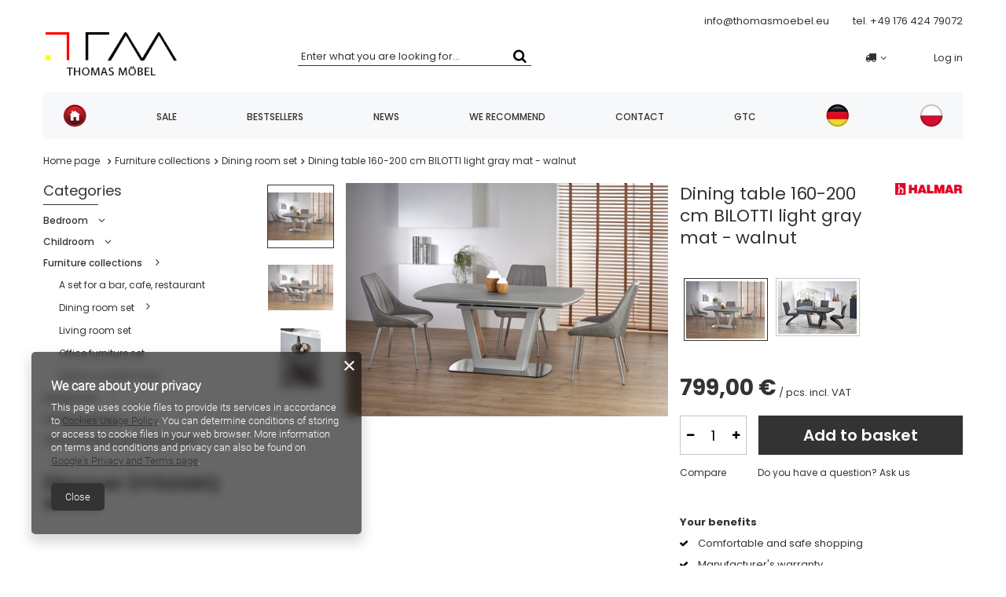

--- FILE ---
content_type: text/html; charset=utf-8
request_url: https://thomasmoebel.eu/product-eng-555-Dining-table-160-200-cm-BILOTTI-light-gray-mat-walnut.html
body_size: 19778
content:
<!DOCTYPE html>
<html lang="en" class="--vat --gross " ><head><meta name='viewport' content='user-scalable=no, initial-scale = 1.0, maximum-scale = 1.0, width=device-width'/> <link href="https://fonts.googleapis.com/css2?family=Poppins:wght@400;500;600;700&display=swap" rel="stylesheet"/><meta http-equiv="Content-Type" content="text/html; charset=utf-8"><meta http-equiv="X-UA-Compatible" content="IE=edge"><title></title><meta name="keywords" content="Folding 160-200cm dining table antracyt Halmar BILOTTI MDF glass and steel, desks with drawers, office chairs, tables, dining room sets, bunk beds, Car cots"><meta name="description" content=""><link rel="icon" href="/gfx/eng/favicon.ico"><meta name="theme-color" content="#333"><meta name="msapplication-navbutton-color" content="#333"><meta name="apple-mobile-web-app-status-bar-style" content="#333"><link rel="preload stylesheet" as="style" href="/gfx/eng/style.css.gzip?r=1739191366"><script>var app_shop={urls:{prefix:'data="/gfx/'.replace('data="', '')+'eng/',graphql:'/graphql/v1/'},vars:{priceType:'gross',priceTypeVat:true,productDeliveryTimeAndAvailabilityWithBasket:false,geoipCountryCode:'US',},txt:{priceTypeText:'',},fn:{},fnrun:{},files:[],graphql:{}};const getCookieByName=(name)=>{const value=`; ${document.cookie}`;const parts = value.split(`; ${name}=`);if(parts.length === 2) return parts.pop().split(';').shift();return false;};if(getCookieByName('freeeshipping_clicked')){document.documentElement.classList.remove('--freeShipping');}if(getCookieByName('rabateCode_clicked')){document.documentElement.classList.remove('--rabateCode');}</script><meta name="robots" content="index,follow"><meta name="rating" content="general"><meta name="Author" content="www.thomasmoebel.eu  based on IdoSell - the best online selling solutions for your e-store (www.idosell.com/shop).">
<!-- Begin LoginOptions html -->

<style>
#client_new_social .service_item[data-name="service_Apple"]:before, 
#cookie_login_social_more .service_item[data-name="service_Apple"]:before,
.oscop_contact .oscop_login__service[data-service="Apple"]:before {
    display: block;
    height: 2.6rem;
    content: url('/gfx/standards/apple.svg?r=1743165583');
}
.oscop_contact .oscop_login__service[data-service="Apple"]:before {
    height: auto;
    transform: scale(0.8);
}
#client_new_social .service_item[data-name="service_Apple"]:has(img.service_icon):before,
#cookie_login_social_more .service_item[data-name="service_Apple"]:has(img.service_icon):before,
.oscop_contact .oscop_login__service[data-service="Apple"]:has(img.service_icon):before {
    display: none;
}
</style>

<!-- End LoginOptions html -->

<!-- Open Graph -->
<meta property="og:type" content="website"><meta property="og:url" content="https://thomasmoebel.eu/product-eng-555-Dining-table-160-200-cm-BILOTTI-light-gray-mat-walnut.html
"><meta property="og:title" content="Dining table 160-200 cm BILOTTI light gray mat - walnut"><meta property="og:site_name" content="www.thomasmoebel.eu "><meta property="og:locale" content="en_GB"><meta property="og:image" content="https://thomasmoebel.eu/hpeciai/3072244b8a947f54edcff7f04ca71132/eng_pl_Dining-table-160-200-cm-BILOTTI-light-gray-mat-walnut-555_1.jpg"><meta property="og:image:width" content="450"><meta property="og:image:height" content="327"><link rel="manifest" href="https://thomasmoebel.eu/data/include/pwa/3/manifest.json?t=3"><meta name="apple-mobile-web-app-capable" content="yes"><meta name="apple-mobile-web-app-status-bar-style" content="black"><meta name="apple-mobile-web-app-title" content="thomasmoebel.eu"><link rel="apple-touch-icon" href="/data/include/pwa/3/icon-128.png"><link rel="apple-touch-startup-image" href="/data/include/pwa/3/logo-512.png" /><meta name="msapplication-TileImage" content="/data/include/pwa/3/icon-144.png"><meta name="msapplication-TileColor" content="#2F3BA2"><meta name="msapplication-starturl" content="/"><script type="application/javascript">var _adblock = true;</script><script async src="/data/include/advertising.js"></script><script type="application/javascript">var statusPWA = {
                online: {
                    txt: "Connected to the Internet",
                    bg: "#5fa341"
                },
                offline: {
                    txt: "No Internet connection",
                    bg: "#eb5467"
                }
            }</script><script async type="application/javascript" src="/ajax/js/pwa_online_bar.js?v=1&r=6"></script><script >
window.dataLayer = window.dataLayer || [];
window.gtag = function gtag() {
dataLayer.push(arguments);
}
gtag('consent', 'default', {
'ad_storage': 'denied',
'analytics_storage': 'denied',
'ad_personalization': 'denied',
'ad_user_data': 'denied',
'wait_for_update': 500
});

gtag('set', 'ads_data_redaction', true);
</script><script  class='google_consent_mode_update'>
gtag('consent', 'update', {
'ad_storage': 'granted',
'analytics_storage': 'granted',
'ad_personalization': 'granted',
'ad_user_data': 'granted'
});
</script>
<!-- End Open Graph -->

<link rel="canonical" href="https://thomasmoebel.eu/product-eng-555-Dining-table-160-200-cm-BILOTTI-light-gray-mat-walnut.html" />
<link rel="alternate" hreflang="en-150" href="https://thomasmoebel.eu/product-eng-555-Dining-table-160-200-cm-BILOTTI-light-gray-mat-walnut.html" />
                <!-- Global site tag (gtag.js) -->
                <script  async src="https://www.googletagmanager.com/gtag/js?id=G-T4GHM1S1JX"></script>
                <script >
                    window.dataLayer = window.dataLayer || [];
                    window.gtag = function gtag(){dataLayer.push(arguments);}
                    gtag('js', new Date());
                    
                    gtag('config', 'G-T4GHM1S1JX');

                </script>
                
<!-- Begin additional html or js -->


<!--3|3|2| modified: 2020-07-28 15:25:38-->
<!-- Google Tag Manager -->
<script>(function(w,d,s,l,i){w[l]=w[l]||[];w[l].push({'gtm.start':
new Date().getTime(),event:'gtm.js'});var f=d.getElementsByTagName(s)[0],
j=d.createElement(s),dl=l!='dataLayer'?'&l='+l:'';j.async=true;j.src=
'https://www.googletagmanager.com/gtm.js?id='+i+dl;f.parentNode.insertBefore(j,f);
})(window,document,'script','dataLayer','GTM-T4SVR9N');</script>
<!-- End Google Tag Manager -->

<!-- End additional html or js -->
                <script>
                if (window.ApplePaySession && window.ApplePaySession.canMakePayments()) {
                    var applePayAvailabilityExpires = new Date();
                    applePayAvailabilityExpires.setTime(applePayAvailabilityExpires.getTime() + 2592000000); //30 days
                    document.cookie = 'applePayAvailability=yes; expires=' + applePayAvailabilityExpires.toUTCString() + '; path=/;secure;'
                    var scriptAppleJs = document.createElement('script');
                    scriptAppleJs.src = "/ajax/js/apple.js?v=3";
                    if (document.readyState === "interactive" || document.readyState === "complete") {
                          document.body.append(scriptAppleJs);
                    } else {
                        document.addEventListener("DOMContentLoaded", () => {
                            document.body.append(scriptAppleJs);
                        });  
                    }
                } else {
                    document.cookie = 'applePayAvailability=no; path=/;secure;'
                }
                </script>
                <script>
            var paypalScriptLoaded = null;
            var paypalScript = null;
            
            async function attachPaypalJs() {
                return new Promise((resolve, reject) => {
                    if (!paypalScript) {
                        paypalScript = document.createElement('script');
                        paypalScript.async = true;
                        paypalScript.setAttribute('data-namespace', "paypal_sdk");
                        paypalScript.setAttribute('data-partner-attribution-id', "IAIspzoo_Cart_PPCP");
                        paypalScript.addEventListener("load", () => {
                        paypalScriptLoaded = true;
                            resolve({status: true});
                        });
                        paypalScript.addEventListener("error", () => {
                            paypalScriptLoaded = true;
                            reject({status: false});
                         });
                        paypalScript.src = "https://www.paypal.com/sdk/js?client-id=AbxR9vIwE1hWdKtGu0gOkvPK2YRoyC9ulUhezbCUWnrjF8bjfwV-lfP2Rze7Bo8jiHIaC0KuaL64tlkD&components=buttons,funding-eligibility&currency=EUR&merchant-id=KWEDJBU4ZNKHG&locale=en_GB";
                        if (document.readyState === "interactive" || document.readyState === "complete") {
                            document.body.append(paypalScript);
                        } else {
                            document.addEventListener("DOMContentLoaded", () => {
                                document.body.append(paypalScript);
                            });  
                        }                                              
                    } else {
                        if (paypalScriptLoaded) {
                            resolve({status: true});
                        } else {
                            paypalScript.addEventListener("load", () => {
                                paypalScriptLoaded = true;
                                resolve({status: true});                            
                            });
                            paypalScript.addEventListener("error", () => {
                                paypalScriptLoaded = true;
                                reject({status: false});
                            });
                        }
                    }
                });
            }
            </script>
                <script>
                attachPaypalJs().then(() => {
                    let paypalEligiblePayments = [];
                    let payPalAvailabilityExpires = new Date();
                    payPalAvailabilityExpires.setTime(payPalAvailabilityExpires.getTime() + 86400000); //1 day
                    if (typeof(paypal_sdk) != "undefined") {
                        for (x in paypal_sdk.FUNDING) {
                            var buttonTmp = paypal_sdk.Buttons({
                                fundingSource: x.toLowerCase()
                            });
                            if (buttonTmp.isEligible()) {
                                paypalEligiblePayments.push(x);
                            }
                        }
                    }
                    if (paypalEligiblePayments.length > 0) {
                        document.cookie = 'payPalAvailability_EUR=' + paypalEligiblePayments.join(",") + '; expires=' + payPalAvailabilityExpires.toUTCString() + '; path=/; secure';
                        document.cookie = 'paypalMerchant=KWEDJBU4ZNKHG; expires=' + payPalAvailabilityExpires.toUTCString() + '; path=/; secure';
                    } else {
                        document.cookie = 'payPalAvailability_EUR=-1; expires=' + payPalAvailabilityExpires.toUTCString() + '; path=/; secure';
                    }
                });
                </script><script src="/data/gzipFile/expressCheckout.js.gz"></script><link rel="preload" as="image" href="https://static3.thomasmoebel.eu/hpeciai/dae7420c4e08d20568749243c4fdc93e/eng_pm_Dining-table-160-200-cm-BILOTTI-light-gray-mat-walnut-555_1.jpg"><style>
								#main_banner1.skeleton .main_slider__item > a {
									padding-top: calc(480/480* 100%);
								}
								@media (min-width: 757px) {#main_banner1.skeleton .main_slider__item > a {
									padding-top: calc(749/1170* 100%);
								}}
								@media (min-width: 979px) {#main_banner1.skeleton .main_slider__item > a {
									padding-top: calc(1273/1920* 100%);
								}}
								#main_banner1 .main_slider__item > a.loading {
									padding-top: calc(480/480* 100%);
								}
								@media (min-width: 757px) {#main_banner1 .main_slider__item > a.loading {
									padding-top: calc(749/1170* 100%);
								}}
								@media (min-width: 979px) {#main_banner1 .main_slider__item > a.loading {
									padding-top: calc(1273/1920* 100%);
								}}
							</style><style>
									#photos_slider[data-skeleton] .photos__link:before {
										padding-top: calc(327/450* 100%);
									}
									@media (min-width: 979px) {.photos__slider[data-skeleton] .photos__figure:not(.--nav):first-child .photos__link {
										max-height: 327px;
									}}
								</style><script src="/gfx/eng/menu_omnibus.js.gzip?r=1739191367"></script></head><body>
<!-- Begin additional html or js -->


<!--4|3|2| modified: 2020-07-28 15:26:46-->
<!-- Google Tag Manager (noscript) -->
<noscript><iframe src="https://www.googletagmanager.com/ns.html?id=GTM-T4SVR9N"
height="0" width="0" style="display:none;visibility:hidden"></iframe></noscript>
<!-- End Google Tag Manager (noscript) -->

<!-- End additional html or js -->
<script>
					var script = document.createElement('script');
					script.src = app_shop.urls.prefix + 'envelope.js.gzip';

					document.getElementsByTagName('body')[0].insertBefore(script, document.getElementsByTagName('body')[0].firstChild);
				</script><div id="container" class="projector_page container"><header class="d-flex flex-nowrap flex-md-wrap mx-md-n3 commercial_banner"><script class="ajaxLoad">
                app_shop.vars.vat_registered = "true";
                app_shop.vars.currency_format = "###,##0.00";
                
                    app_shop.vars.currency_before_value = false;
                
                    app_shop.vars.currency_space = true;
                
                app_shop.vars.symbol = "€";
                app_shop.vars.id= "EUR";
                app_shop.vars.baseurl = "http://thomasmoebel.eu/";
                app_shop.vars.sslurl= "https://thomasmoebel.eu/";
                app_shop.vars.curr_url= "%2Fproduct-eng-555-Dining-table-160-200-cm-BILOTTI-light-gray-mat-walnut.html";
                

                var currency_decimal_separator = ',';
                var currency_grouping_separator = ' ';

                
                    app_shop.vars.blacklist_extension = ["exe","com","swf","js","php"];
                
                    app_shop.vars.blacklist_mime = ["application/javascript","application/octet-stream","message/http","text/javascript","application/x-deb","application/x-javascript","application/x-shockwave-flash","application/x-msdownload"];
                
                    app_shop.urls.contact = "/contact-eng.html";
                </script><div id="viewType" style="display:none"></div><section id="contact_data" class="top_contact d-none d-md-flex col-md-12 justify-content-end"><div class="top_contact__phone "><span class="top_contact__label">tel. </span><a class="top_contact__data" href="tel:+4917642479072">+49 176 424 79072</a></div><div class="top_contact__email"><span class="top_contact__label"></span><a class="top_contact__data" href="mailto:info@thomasmoebel.eu">info@thomasmoebel.eu</a></div><div class="top_contact__adress d-none"><span class="top_contact__street">Goethestraße 18<span>, </span></span><span class="top_contact__code">63322</span><span class="top_contact__city"> Rödermark</span></div></section><div id="logo" class="col-md-3 d-flex align-items-center"><a href="https://thomasmoebel.eu" target="_self"><img src="/data/gfx/mask/eng/logo_3_big.png" alt="Thomas Möbel online shop with functional furniture" width="212" height="71"></a></div><form action="https://thomasmoebel.eu/search.php" method="get" id="menu_search" class="col-md-4"><label class="d-md-none"><i class="icon-search"></i></label><div><div class="form-group"><input id="menu_search_text" type="text" name="text" class="catcomplete" placeholder="Enter what you are looking for..."></div><button type="submit"><i class="icon-search"></i></button><a href="https://thomasmoebel.eu/searching.php" title=""><i class="icon-remove d-md-none"></i></a></div></form><div id="menu_settings" class="d-flex align-items-center"><div class="open_trigger"><span class="d-none d-md-inline-block flag_txt"><i class="icon-truck"></i></span><div class="menu_settings_wrapper d-md-none"><div class="menu_settings_inline"><div class="menu_settings_header">
                                        Język i waluta: 
                                    </div><div class="menu_settings_content"><span class="menu_settings_flag flag flag_eng"></span><strong class="menu_settings_value"><span class="menu_settings_language">en</span><span> | </span><span class="menu_settings_currency">€</span></strong></div></div><div class="menu_settings_inline"><div class="menu_settings_header">
                                        Dostawa do: 
                                    </div><div class="menu_settings_content"><strong class="menu_settings_value">Germany</strong></div></div></div><i class="icon-angle-down d-none d-md-inline-block"></i></div><form action="https://thomasmoebel.eu/settings.php" method="post"><ul class="bg_alter"><li><div class="form-group"><label for="menu_settings_country">Country of collecting the order</label><div class="select-after"><select class="form-control" name="country" id="menu_settings_country"><option value="1143020016">Austria</option><option value="1143020022">Belgium</option><option value="1143020029">Bosnia and Herzegovina</option><option value="1143020033">Bulgaria</option><option value="1143020038">Croatia</option><option value="1143020040">Cyprus</option><option value="1143020041">Czech Republic</option><option value="1143020042">Denmark</option><option value="1143020051">Estonia</option><option value="1143020056">Finland</option><option value="1143020057">France</option><option selected value="1143020143">Germany</option><option value="1143020062">Greece</option><option value="1143020217">Hungary</option><option value="1143020083">Ireland</option><option value="1143020220">Italy</option><option value="1170044705">Kosovo</option><option value="1143020118">Latvia</option><option value="1143020115">Liechtenstein</option><option value="1143020116">Lithuania</option><option value="1143020117">Luxembourg</option><option value="1143020126">Malta</option><option value="1143020135">Monaco</option><option value="1143020076">Netherlands</option><option value="1143020119">Northern Macedonia</option><option value="1143020149">Norway</option><option value="1143020163">Portugal</option><option value="1143020169">Romania</option><option value="1170044700">Serbia</option><option value="1143020182">Slovakia</option><option value="1143020183">Slovenia</option><option value="1143020075">Spain</option><option value="1143020193">Sweden</option></select></div></div></li><li class="buttons"><button class="btn --solid --large" type="submit">
                                        Apply changes
                                    </button></li></ul></form><div id="menu_additional"><a class="account_link" href="https://thomasmoebel.eu/login.php">Log in</a><a href="/basketedit.php?mode=2" class="wishlist_link">
                            Wish list
                            <span>0</span></a></div></div><div id="menu_basket" class="col-md-5 px-0 px-md-3 d-flex align-items-center justify-content-end"><a href="https://thomasmoebel.eu/basketedit.php?mode=1" style="display: none;"><strong>0,00 €</strong><span class="badge badge-info"></span></a><div class="d-none"><a class="wishes_link link" href="https://thomasmoebel.eu/basketedit.php?mode=2" rel="nofollow" title=""><span>(0)</span></a><a class="basket_link link" href="https://thomasmoebel.eu/basketedit.php?mode=1" rel="nofollow" title=""></a></div><script>
                        app_shop.vars.cache_html = true;
                    </script></div><nav id="menu_categories3" class=" col-md-12 px-0 px-md-3"><button type="button" class="navbar-toggler"><i class="icon-reorder"></i></button><div class="navbar-collapse" id="menu_navbar3"><ul class="navbar-nav mx-md-n2"><li class="nav-item"><a  href="/" target="_self" title="Home page" class="nav-link nav-gfx" ><img alt="Home page" title="Home page" src="/data/gfx/eng/navigation/3_3_i_357.jpg"><span class="gfx_lvl_1 d-none">Home page</span></a></li><li class="nav-item"><a  href="/search.php?promo=y" target="_self" title="SALE" class="nav-link" >SALE</a></li><li class="nav-item"><a  href="/search.php?bestseller=y" target="_self" title="Bestsellers" class="nav-link" >Bestsellers</a></li><li class="nav-item"><a  href="/search.php?newproducts=y" target="_self" title="News" class="nav-link" >News</a></li><li class="nav-item"><a  href="/search.php?distinguished=y" target="_self" title="We recommend" class="nav-link" >We recommend</a></li><li class="nav-item"><a  href="/contact-eng.html" target="_self" title="Contact" class="nav-link" >Contact</a></li><li class="nav-item"><a  href="https://thomasmoebel.eu/eng-terms.html" target="_self" title="GTC" class="nav-link" >GTC</a></li><li class="nav-item"><a  href="https://thomasmoebel.de" target="_self" title="German version" class="nav-link nav-gfx" ><img alt="German version" title="German version" src="/data/gfx/eng/navigation/3_3_i_358.jpg"><span class="gfx_lvl_1 d-none">German version</span></a></li><li class="nav-item"><a  href="https://thomasmoebel.pl" target="_self" title="Polish version" class="nav-link nav-gfx" ><img alt="Polish version" title="Polish version" src="/data/gfx/eng/navigation/3_3_i_359.jpg"><span class="gfx_lvl_1 d-none">Polish version</span></a></li></ul></div></nav><div class="breadcrumbs col-md-12"><div class="back_button"><button id="back_button"><i class="icon-angle-left"></i> Back</button></div><div class="list_wrapper"><ol><li class="bc-main"><span><a href="/">Home page</a></span></li><li class="category bc-item-1"><a class="category" href="/eng_m_Furniture-collections-305.html">Furniture collections</a></li><li class="category bc-active bc-item-2"><a class="category" href="/eng_m_Furniture-collections_Dining-room-set-308.html">Dining room set</a></li><li class="bc-active bc-product-name"><span>Dining table 160-200 cm BILOTTI light gray mat - walnut</span></li></ol></div></div></header><div id="layout" class="row clearfix"><aside class="col-md-3"><nav id="menu_categories" class="col-md-12 px-0"><h2 class="big_label"><a href="/categories.php" title="Click here to see all categories">Categories</a></h2><button type="button" class="navbar-toggler"><i class="icon-reorder"></i></button><div class="navbar-collapse" id="menu_navbar"><ul class="navbar-nav"><li class="nav-item"><a  href="/eng_m_Bedroom-309.html" target="_self" title="Bedroom" class="nav-link" >Bedroom</a><ul class="navbar-subnav"><li class="nav-item"><a class="nav-link" href="/eng_m_Bedroom_Beds-for-babies-529.html" target="_self">Beds for babies</a></li><li class="nav-item"><a class="nav-link" href="/eng_m_Bedroom_Corners-311.html" target="_self">Corners</a></li><li class="nav-item"><a class="nav-link" href="/eng_m_Bedroom_Loft-beds-for-adults-312.html" target="_self">Loft beds for adults</a><ul class="navbar-subsubnav"><li class="nav-item"><a class="nav-link" href="/eng_m_Bedroom_Loft-beds-for-adults_For-one-person-316.html" target="_self">For one person</a></li><li class="nav-item"><a class="nav-link" href="/eng_m_Bedroom_Loft-beds-for-adults_For-two-persons-317.html" target="_self">For two persons</a></li><li class="nav-item"><a class="nav-link" href="/eng_m_Bedroom_Loft-beds-for-adults_For-three-persons-318.html" target="_self">For three persons</a></li></ul></li><li class="nav-item"><a class="nav-link" href="/eng_m_Bedroom_Loft-beds-for-children-313.html" target="_self">Loft beds for children</a><ul class="navbar-subsubnav"><li class="nav-item"><a class="nav-link" href="/eng_m_Bedroom_Loft-beds-for-children_For-one-person-319.html" target="_self">For one person</a></li><li class="nav-item"><a class="nav-link" href="/eng_m_Bedroom_Loft-beds-for-children_For-two-persons-322.html" target="_self">For two persons</a></li><li class="nav-item"><a class="nav-link" href="/eng_m_Bedroom_Loft-beds-for-children_For-three-persons-325.html" target="_self">For three persons</a></li></ul></li><li class="nav-item"><a class="nav-link" href="/eng_m_Bedroom_Low-beds-for-adults-314.html" target="_self">Low beds for adults</a><ul class="navbar-subsubnav"><li class="nav-item"><a class="nav-link" href="/eng_m_Bedroom_Low-beds-for-adults_For-one-person-320.html" target="_self">For one person</a></li><li class="nav-item"><a class="nav-link" href="/eng_m_Bedroom_Low-beds-for-adults_For-two-persons-323.html" target="_self">For two persons</a></li></ul></li><li class="nav-item"><a class="nav-link" href="/eng_m_Bedroom_Low-beds-for-children-315.html" target="_self">Low beds for children</a><ul class="navbar-subsubnav"><li class="nav-item"><a class="nav-link" href="/eng_m_Bedroom_Low-beds-for-children_For-one-person-321.html" target="_self">For one person</a></li><li class="nav-item"><a class="nav-link" href="/eng_m_Bedroom_Low-beds-for-children_For-two-persons-324.html" target="_self">For two persons</a></li></ul></li><li class="nav-item"><a class="nav-link" href="/eng_m_Bedroom_Mattresses-371.html" target="_self">Mattresses</a><ul class="navbar-subsubnav"><li class="nav-item"><a class="nav-link" href="/eng_m_Bedroom_Mattresses_Foam-mattresses-377.html" target="_self">Foam mattresses</a></li><li class="nav-item"><a class="nav-link" href="/eng_m_Bedroom_Mattresses_Latex-mattresses-374.html" target="_self">Latex mattresses</a></li></ul></li></ul></li><li class="nav-item"><a  href="/eng_m_Childroom-423.html" target="_self" title="Childroom" class="nav-link" >Childroom</a><ul class="navbar-subnav"><li class="nav-item"><a class="nav-link" href="/eng_m_Childroom_A-set-of-childrens-furniture-437.html" target="_self">A set of children's furniture</a></li><li class="nav-item"><a class="nav-link" href="/eng_m_Childroom_Chairs-for-children-424.html" target="_self">Chairs for children</a></li><li class="nav-item"><a class="nav-link" href="/eng_m_Childroom_Childrens-beds-426.html" target="_self">Children's beds</a><ul class="navbar-subsubnav"><li class="nav-item"><a class="nav-link" href="/eng_m_Childroom_Childrens-beds_Baby-beds-528.html" target="_self">Baby beds</a></li><li class="nav-item"><a class="nav-link" href="/eng_m_Childroom_Childrens-beds_Beds-for-two-children-428.html" target="_self">Beds for two children</a></li><li class="nav-item"><a class="nav-link" href="/eng_m_Childroom_Childrens-beds_Single-beds-for-a-child-427.html" target="_self">Single beds for a child</a></li></ul></li><li class="nav-item"><a class="nav-link" href="/eng_m_Childroom_Childrens-wardrobes-425.html" target="_self">Children's wardrobes</a></li><li class="nav-item"><a class="nav-link" href="/eng_m_Childroom_Desks-for-children-431.html" target="_self">Desks for children</a></li></ul></li><li class="nav-item active"><a  href="/eng_m_Furniture-collections-305.html" target="_self" title="Furniture collections" class="nav-link active" >Furniture collections</a><ul class="navbar-subnav"><li class="nav-item"><a class="nav-link" href="/eng_m_Furniture-collections_A-set-for-a-bar-cafe-restaurant-307.html" target="_self">A set for a bar, cafe, restaurant</a></li><li class="nav-item active"><a class="nav-link active" href="/eng_m_Furniture-collections_Dining-room-set-308.html" target="_self">Dining room set</a></li><li class="nav-item"><a class="nav-link" href="/eng_m_Furniture-collections_Living-room-set-306.html" target="_self">Living room set</a></li><li class="nav-item"><a class="nav-link" href="/eng_m_Furniture-collections_Office-furniture-set-380.html" target="_self">Office furniture set</a></li><li class="nav-item"><a class="nav-link" href="/eng_m_Furniture-collections_Set-for-a-childs-room-436.html" target="_self">Set for a child's room</a></li></ul></li><li class="nav-item"><a  href="/eng_m_Living-room-326.html" target="_self" title="Living room" class="nav-link" >Living room</a><ul class="navbar-subnav"><li class="nav-item"><a class="nav-link" href="/eng_m_Living-room_Shelves-327.html" target="_self">Shelves</a><ul class="navbar-subsubnav"><li class="nav-item"><a class="nav-link" href="/eng_m_Living-room_Shelves_Wall-Board-333.html" target="_self">Wall Board</a></li><li class="nav-item"><a class="nav-link" href="/eng_m_Living-room_Shelves_Free-standing-bookcase-334.html" target="_self">Free-standing bookcase</a></li></ul></li><li class="nav-item"><a class="nav-link" href="/eng_m_Living-room_Wardrobes-328.html" target="_self">Wardrobes</a><ul class="navbar-subsubnav"><li class="nav-item"><a class="nav-link" href="/eng_m_Living-room_Wardrobes_Commode-336.html" target="_self">Commode</a></li><li class="nav-item"><a class="nav-link" href="/eng_m_Living-room_Wardrobes_Wardrobes-337.html" target="_self">Wardrobes</a></li><li class="nav-item"><a class="nav-link" href="/eng_m_Living-room_Wardrobes_Showcases-338.html" target="_self">Showcases</a></li></ul></li><li class="nav-item"><a class="nav-link" href="/eng_m_Living-room_Tables-329.html" target="_self">Tables</a><ul class="navbar-subsubnav"><li class="nav-item"><a class="nav-link" href="/eng_m_Living-room_Tables_Coffee-tables-339.html" target="_self">Coffee tables</a></li><li class="nav-item"><a class="nav-link" href="/eng_m_Living-room_Tables_Tables-for-dining-room-340.html" target="_self">Tables for dining room</a></li></ul></li><li class="nav-item"><a class="nav-link" href="/eng_m_Living-room_TV-furniture-330.html" target="_self">TV furniture</a></li><li class="nav-item"><a class="nav-link" href="/eng_m_Living-room_System-Furniture-331.html" target="_self">System Furniture</a></li><li class="nav-item"><a class="nav-link" href="/eng_m_Living-room_Chairs-332.html" target="_self">Chairs</a></li></ul></li><li class="nav-item"><a  href="/eng_m_Office-furniture-301.html" target="_self" title="Office furniture" class="nav-link" >Office furniture</a><ul class="navbar-subnav"><li class="nav-item"><a class="nav-link" href="/eng_m_Office-furniture_Benches-302.html" target="_self">Benches</a></li><li class="nav-item"><a class="nav-link" href="/eng_m_Office-furniture_Conference-chairs-401.html" target="_self">Conference chairs</a></li><li class="nav-item"><a class="nav-link" href="/eng_m_Office-furniture_Conference-tables-615.html" target="_self">Conference tables</a></li><li class="nav-item"><a class="nav-link" href="/eng_m_Office-furniture_Desk-303.html" target="_self">Desk</a></li><li class="nav-item"><a class="nav-link" href="/eng_m_Office-furniture_Office-chairs-304.html" target="_self">Office chairs</a></li><li class="nav-item"><a class="nav-link" href="/eng_m_Office-furniture_Shelves-and-office-cabinets-393.html" target="_self">Shelves and office cabinets</a></li></ul></li><li class="nav-item"><a  href="/eng_m_Other-furniture-and-accessories-341.html" target="_self" title="Other furniture and accessories" class="nav-link" >Other furniture and accessories</a><ul class="navbar-subnav"><li class="nav-item"><a class="nav-link" href="/eng_m_Other-furniture-and-accessories_Accessories-for-beds-396.html" target="_self">Accessories for beds</a></li><li class="nav-item"><a class="nav-link" href="/eng_m_Other-furniture-and-accessories_Chair-lifter-409.html" target="_self">Chair lifter</a></li><li class="nav-item"><a class="nav-link" href="/eng_m_Other-furniture-and-accessories_Monitor-holder-633.html" target="_self">Monitor holder</a></li><li class="nav-item"><a class="nav-link" href="/eng_m_Other-furniture-and-accessories_Office-chair-castors-368.html" target="_self">Office chair castors</a></li><li class="nav-item"><a class="nav-link" href="/eng_m_Other-furniture-and-accessories_Office-chair-footrests-388.html" target="_self">Office chair footrests</a></li><li class="nav-item"><a class="nav-link" href="/eng_m_Other-furniture-and-accessories_Trolleys-for-stacking-chairs-405.html" target="_self">Trolleys for stacking chairs</a></li></ul></li></ul></div></nav><div class="setMobileGrid" data-item="#menu_navbar"></div><div class="setMobileGrid" data-item="#menu_navbar3" data-ismenu1="true"></div><div class="setMobileGrid" data-item="#menu_blog"></div><div class="login_menu_block d-lg-none" id="login_menu_block"><a class="sign_in_link" href="/login.php" title=""><i class="icon-user"></i><span>Log in</span></a><a class="registration_link" href="/client-new.php?register" title=""><i class="icon-lock"></i><span>Register</span></a><a class="order_status_link" href="/order-open.php" title=""><i class="icon-globe"></i><span>Check the order status</span></a></div><div class="setMobileGrid" data-item="#menu_contact"></div><div class="setMobileGrid" data-item="#menu_settings"></div><section id="products_zone2" class="hotspot mb-5 d-none d-md-block"><h2><a class="headline" href="/ser-eng-5-Dynamiq.html" title="Click here to view all products"><span class="headline__name">Discover DYNAMIQ series</span></a></h2><div class="products d-flex flex-wrap"><div class="product col-12 py-3"><a class="product__icon d-flex justify-content-center align-items-center" data-product-id="27" href="/product-eng-27-Gaming-desk-120cm-with-LED-for-players-and-students-Dynamiq-V6-from-Unique-Delivery-in-Europe.html" title="Gaming desk 120cm with LED for players and students - Dynamiq V6 from Unique. Delivery in Europe!"><img src="/gfx/standards/loader.gif?r=1739191322" class="b-lazy" data-src-small="https://static5.thomasmoebel.eu/hpeciai/be57fe679d5c75291d253a27e48c2ca4/pol_is_Gamingowe-biurko-120cm-z-LED-dla-graczy-i-uczniow-Dynamiq-V6-od-Unique-Darmowa-dostawa-w-Polsce-27.jpg" data-src="https://static4.thomasmoebel.eu/hpeciai/86cf0974b87af8d39c1bbfd68aa9c2ba/pol_il_Gamingowe-biurko-120cm-z-LED-dla-graczy-i-uczniow-Dynamiq-V6-od-Unique-Darmowa-dostawa-w-Polsce-27.jpg" alt="Gaming desk 120cm with LED for players and students - Dynamiq V6 from Unique. Delivery in Europe!"></a><h3><a class="product__name" href="/product-eng-27-Gaming-desk-120cm-with-LED-for-players-and-students-Dynamiq-V6-from-Unique-Delivery-in-Europe.html" title="Gaming desk 120cm with LED for players and students - Dynamiq V6 from Unique. Delivery in Europe!">Gaming desk 120cm with LED for players and students - Dynamiq V6 from Unique. Delivery in Europe!</a></h3><div class="product__prices"><strong class="price">189,00 €</strong></div></div><div class="product col-12 py-3"><a class="product__icon d-flex justify-content-center align-items-center" data-product-id="28" href="/product-eng-28-Modern-gaming-desk-120cm-with-led-lights-Dynamiq-V8-by-Unique-black.html" title="Modern gaming desk 120cm with led lights Dynamiq V8 by Unique black"><img src="/gfx/standards/loader.gif?r=1739191322" class="b-lazy" data-src-small="https://static2.thomasmoebel.eu/hpeciai/e4cad34140f863f6732eac429d7c24b2/pol_is_Czarne-biurko-gamingowe-120-cm-z-oswietleniem-LED-Dynamiq-V8-od-Unique-darmowa-dostawa-28.jpg" data-src="https://static2.thomasmoebel.eu/hpeciai/100549e40cb68d5940729914dd59f53e/pol_il_Czarne-biurko-gamingowe-120-cm-z-oswietleniem-LED-Dynamiq-V8-od-Unique-darmowa-dostawa-28.jpg" alt="Modern gaming desk 120cm with led lights Dynamiq V8 by Unique black"></a><h3><a class="product__name" href="/product-eng-28-Modern-gaming-desk-120cm-with-led-lights-Dynamiq-V8-by-Unique-black.html" title="Modern gaming desk 120cm with led lights Dynamiq V8 by Unique black">Modern gaming desk 120cm with led lights Dynamiq V8 by Unique black</a></h3><div class="product__prices"><strong class="price">199,00 €</strong></div></div></div></section></aside><div id="content" class="col-md-9 col-12 px-0 d-flex flex-wrap align-self-start"><div id="menu_compare_product" class="compare mb-2 pt-sm-3 pb-sm-3 mb-sm-3 mx-3 " style="display: none;"><div class="compare__label d-none d-sm-block">Add to compare</div><div class="compare__sub"></div><div class="compare__buttons"><a class="compare__button btn --solid --secondary" href="https://thomasmoebel.eu/product-compare.php" title="Compare all products" target="_blank"><span>Compare products </span><span class="d-sm-none">(0)</span></a><a class="compare__button --remove btn d-none d-sm-block" href="https://thomasmoebel.eu/settings.php?comparers=remove&amp;product=###" title="Delete all products">
                        Remove products
                    </a></div><script>
                        var cache_html = true;
                    </script></div><section id="projector_productname" class="product_name d-flex mb-2 mb-sm-4 justify-content-between col-12"><div class="product_name__wrapper pr-md-2"><h1 class="product_name__name m-0">Dining table 160-200 cm BILOTTI light gray mat - walnut</h1></div><div class="product_name__firm_logo d-none d-md-flex justify-content-end align-items-center"><a class="firm_logo" href="/firm-eng-1308137277-HALMAR.html"><img src="/data/lang/eng/producers/gfx/projector/1308137277_1.png" title="HALMAR" alt="HALMAR"></a></div></section><section id="projector_photos" class="photos col-12 col-md-7 d-flex align-items-start mb-2 mb-md-4"><div id="photos_nav" class="photos__nav d-none d-md-flex flex-md-column"><figure class="photos__figure --nav"><a class="photos__link --nav" href="https://static4.thomasmoebel.eu/hpeciai/3072244b8a947f54edcff7f04ca71132/eng_pl_Dining-table-160-200-cm-BILOTTI-light-gray-mat-walnut-555_1.jpg" data-slick-index="0" data-width="100" data-height="73"><img class="photos__photo b-lazy --nav" alt="Dining table 160-200 cm BILOTTI light gray mat - walnut" data-src="https://static5.thomasmoebel.eu/hpeciai/9a46b0c33f03b057b49f2813e37dbf93/eng_ps_Dining-table-160-200-cm-BILOTTI-light-gray-mat-walnut-555_1.jpg"></a></figure><figure class="photos__figure --nav"><a class="photos__link --nav" href="https://static4.thomasmoebel.eu/hpeciai/2230fa9647831736d76d3b5886e306a4/eng_pl_Dining-table-160-200-cm-BILOTTI-light-gray-mat-walnut-555_2.jpg" data-slick-index="1" data-width="100" data-height="70"><img class="photos__photo b-lazy --nav" alt="Dining table 160-200 cm BILOTTI light gray mat - walnut" data-src="https://static3.thomasmoebel.eu/hpeciai/8aa97372ed088aeeab13a5510a7d0ec2/eng_ps_Dining-table-160-200-cm-BILOTTI-light-gray-mat-walnut-555_2.jpg"></a></figure><figure class="photos__figure --nav"><a class="photos__link --nav" href="https://static2.thomasmoebel.eu/hpeciai/dac0de2b048bc98ff060aace2ed3bb30/eng_pl_Dining-table-160-200-cm-BILOTTI-light-gray-mat-walnut-555_3.jpg" data-slick-index="2" data-width="67" data-height="100"><img class="photos__photo b-lazy --nav" alt="Dining table 160-200 cm BILOTTI light gray mat - walnut" data-src="https://static2.thomasmoebel.eu/hpeciai/6ca4e313ed8e498d9c10db476ac5066b/eng_ps_Dining-table-160-200-cm-BILOTTI-light-gray-mat-walnut-555_3.jpg"></a></figure></div><div id="photos_slider" class="photos__slider" data-nav="true"><div class="photos___slider_wrapper"><figure class="photos__figure"><a class="photos__link" href="https://static4.thomasmoebel.eu/hpeciai/3072244b8a947f54edcff7f04ca71132/eng_pl_Dining-table-160-200-cm-BILOTTI-light-gray-mat-walnut-555_1.jpg" data-width="1600" data-height="1164"><img class="photos__photo slick-loading" alt="Dining table 160-200 cm BILOTTI light gray mat - walnut" data-lazy="https://static3.thomasmoebel.eu/hpeciai/dae7420c4e08d20568749243c4fdc93e/eng_pm_Dining-table-160-200-cm-BILOTTI-light-gray-mat-walnut-555_1.jpg"></a></figure><figure class="photos__figure"><a class="photos__link" href="https://static4.thomasmoebel.eu/hpeciai/2230fa9647831736d76d3b5886e306a4/eng_pl_Dining-table-160-200-cm-BILOTTI-light-gray-mat-walnut-555_2.jpg" data-width="1600" data-height="1114"><img class="photos__photo slick-loading" alt="Dining table 160-200 cm BILOTTI light gray mat - walnut" data-lazy="https://static3.thomasmoebel.eu/hpeciai/8427f0c56ba3c32ff7135e07205d4b78/eng_pm_Dining-table-160-200-cm-BILOTTI-light-gray-mat-walnut-555_2.jpg"></a></figure><figure class="photos__figure"><a class="photos__link" href="https://static2.thomasmoebel.eu/hpeciai/dac0de2b048bc98ff060aace2ed3bb30/eng_pl_Dining-table-160-200-cm-BILOTTI-light-gray-mat-walnut-555_3.jpg" data-width="1068" data-height="1600"><img class="photos__photo slick-loading" alt="Dining table 160-200 cm BILOTTI light gray mat - walnut" data-lazy="https://static1.thomasmoebel.eu/hpeciai/de8e5fc82ab30754044ca3fb288c555b/eng_pm_Dining-table-160-200-cm-BILOTTI-light-gray-mat-walnut-555_3.jpg"></a></figure></div></div></section><div class="pswp" tabindex="-1" role="dialog" aria-hidden="true"><div class="pswp__bg"></div><div class="pswp__scroll-wrap"><div class="pswp__container"><div class="pswp__item"></div><div class="pswp__item"></div><div class="pswp__item"></div></div><div class="pswp__ui pswp__ui--hidden"><div class="pswp__top-bar"><div class="pswp__counter"></div><button class="pswp__button pswp__button--close" title="Close (Esc)"></button><button class="pswp__button pswp__button--share" title="Share"></button><button class="pswp__button pswp__button--fs" title="Toggle fullscreen"></button><button class="pswp__button pswp__button--zoom" title="Zoom in/out"></button><div class="pswp__preloader"><div class="pswp__preloader__icn"><div class="pswp__preloader__cut"><div class="pswp__preloader__donut"></div></div></div></div></div><div class="pswp__share-modal pswp__share-modal--hidden pswp__single-tap"><div class="pswp__share-tooltip"></div></div><button class="pswp__button pswp__button--arrow--left" title="Previous (arrow left)"></button><button class="pswp__button pswp__button--arrow--right" title="Next (arrow right)"></button><div class="pswp__caption"><div class="pswp__caption__center"></div></div></div></div></div><script class="ajaxLoad">
                cena_raty = 799.00;
                
                    var  client_login = 'false'
                    
                var  client_points = '';
                var  points_used = '';
                var  shop_currency = '€';
                var product_data = {
                "product_id": '555',
                
                "currency":"€",
                "product_type":"product_item",
                "unit":"pcs.",
                "unit_plural":"pcs.",

                "unit_sellby":"1",
                "unit_precision":"0",

                "base_price":{
                
                    "maxprice":"799.00",
                
                    "maxprice_formatted":"799,00 €",
                
                    "maxprice_net":"671.43",
                
                    "maxprice_net_formatted":"671,43 €",
                
                    "minprice":"799.00",
                
                    "minprice_formatted":"799,00 €",
                
                    "minprice_net":"671.43",
                
                    "minprice_net_formatted":"671,43 €",
                
                    "size_max_maxprice_net":"0.00",
                
                    "size_min_maxprice_net":"0.00",
                
                    "size_max_maxprice_net_formatted":"0,00 €",
                
                    "size_min_maxprice_net_formatted":"0,00 €",
                
                    "size_max_maxprice":"0.00",
                
                    "size_min_maxprice":"0.00",
                
                    "size_max_maxprice_formatted":"0,00 €",
                
                    "size_min_maxprice_formatted":"0,00 €",
                
                    "price_unit_sellby":"799.00",
                
                    "value":"799.00",
                    "price_formatted":"799,00 €",
                    "price_net":"671.43",
                    "price_net_formatted":"671,43 €",
                    "vat":"19",
                    "worth":"799.00",
                    "worth_net":"671.43",
                    "worth_formatted":"799,00 €",
                    "worth_net_formatted":"671,43 €",
                    "basket_enable":"y",
                    "special_offer":"false",
                    "rebate_code_active":"n",
                    "priceformula_error":"false"
                },

                "order_quantity_range":{
                
                }

                

                }
                var  trust_level = '0';
            </script><form id="projector_form" action="https://thomasmoebel.eu/basketchange.php" method="post" data-product_id="555" class="
                     col-12 col-md-6 mb-2 mb-md-4 
                    "><input id="projector_product_hidden" type="hidden" name="product" value="555"><input id="projector_size_hidden" type="hidden" name="size" autocomplete="off" value="onesize"><input id="projector_mode_hidden" type="hidden" name="mode" value="1"><div id="projector_details" class="product_info"><div class="product_section versions row mx-n1"><div class="col-4 col-md-2 p-1 select_link"><a class="selected" title="light gray mat - walnut" href="/product-eng-555-Dining-table-160-200-cm-BILOTTI-light-gray-mat-walnut.html"><span class="gfx"><img src="/hpeciai/62af846125b524a495fa4c4133591856/pol_il_Stol-do-jadalni-160-200-cm-BILOTTI-jasny-popiel-mat-orzech-555.jpg" alt="light gray mat - walnut"></span></a></div><div class="col-4 col-md-2 p-1 select_link"><a title="anthracite mat - walnut" href="/product-eng-190-Dining-table-160-200-cm-BILOTTI-Anthracite-matt-walnut.html"><span class="gfx"><img src="/hpeciai/87de1773a8c30b526daa494693e42bb9/pol_il_Stol-do-jadalni-160-200-cm-BILOTTI-Antracytowy-mat-orzech-190.jpg" alt="anthracite mat - walnut"></span></a></div></div><div class="product_section sizes row mx-n1" id="projector_sizes_cont" style="display:none;"><div class="col-3 p-1"><a class="select_button disabled" href="/product-eng-555-Dining-table-160-200-cm-BILOTTI-light-gray-mat-walnut.html?selected_size=onesize" data-type="onesize">universal</a></div></div><div class="projector_product_status_wrapper" style="display:none"><div id="projector_status_description_wrapper" style="display:none"><label>
                                Availability:
                            </label><div><span class="projector_status_gfx_wrapper"><img id="projector_status_gfx" class="projector_status_gfx" alt="status_icon" src="/data/lang/eng/available_graph/graph_1_5.png"></span><span class="projector_amount" id="projector_amount"><strong>%d </strong></span><span class="projector_status_description" id="projector_status_description"></span></div></div><div id="projector_shipping_unknown" style="display:none"><span><a target="_blank" href="/contact-eng.html">
                                        Contact the shop staff,
                                    </a>
                                    in order to estimate time of preparing this product for shipment.
                                </span></div><div id="projector_shipping_info" style="display:none"><label>
                                            Ready for dispatch
                                        </label><div><span class="projector_delivery_days" id="projector_delivery_days"></span></div><a class="shipping_info" href="#shipping_info" title="Check delivery time and costs">
                                    Check delivery time and costs
                                </a></div></div><div id="projector_prices_wrapper" class="projector_details__prices projector_prices"><div class="product_section" id="projector_price_srp_wrapper" style="display:none;"><label class="projector_label">List price:</label><div><span class="projector_price_srp" id="projector_price_srp"></span></div></div><span class="omnibus_label">Regular price: </span><div class="product_section" id="projector_price_value_wrapper"><label class="projector_label">
                                        Our price:
                                    </label><div class="projector_price_subwrapper"><div id="projector_price_maxprice_wrapper" style="display:none;"><del class="projector_price_maxprice" id="projector_price_maxprice"></del></div><strong class="projector_price_value" id="projector_price_value">799,00 €</strong><div class="price_gross_info"><small class="projector_price_unit_sep">
                                                 / 
                                            </small><small class="projector_price_unit_sellby" id="projector_price_unit_sellby" style="display:none">1</small><small class="projector_price_unit" id="projector_price_unit">pcs.</small><span>
                                                            incl. VAT
                                                        </span></div><div class="instalment_yousave"><span id="projector_instalment_wrapper"></span><span class="projector_price_yousave" id="projector_price_yousave" style="display:none;"></span></div></div></div></div><div class="product_section tell_availability" id="projector_tell_availability" style="display:none"><label>
                            Notification:
                        </label><div class="product_section_sub"><div class="form-group"><div class="input-group has-feedback has-required"><div class="input-group-addon"><i class="icon-envelope-alt"></i></div><input type="text" class="form-control validate" name="email" data-validation-url="/ajax/client-new.php?validAjax=true" data-validation="client_email" required="required" disabled placeholder="Your e-mail address"><span class="form-control-feedback"></span></div></div><div class="checkbox" style="display:none;" id="sms_active_checkbox"><label><input type="checkbox">I want to receive an additional SMS with a notification 
                                </label></div><div class="form-group" style="display:none;" id="sms_active_group"><div class="input-group has-feedback has-required"><div class="input-group-addon"><i class="icon-phone"></i></div><input type="text" class="form-control validate" name="phone" data-validation-url="/ajax/client-new.php?validAjax=true" data-validation="client_phone" required="required" disabled placeholder="Your phone number"><span class="form-control-feedback"></span></div></div><p class="form-privacy-info">Data is processed in accordance with the <a href="/eng-privacy-and-cookie-notice.html">privacy policy</a>. By submitting data, you accept privacy policy provisions. </p><div class="form-group"><button type="submit" class="btn --solid --large">
                                    Notify about availability
                                </button></div><div class="form-group"><p> Contact details entered above are not used to send newsletters or other advertisements. When you sign up to be notified, you hereby agree to receive only a one-time notification of a product re-availability. </p></div></div></div><div id="projector_buy_section" class="product_section"><label class="projector_label">
                                    Quantity: 
                                </label><div class="projector_buttons" id="projector_buttons"><div class="projector_number" id="projector_number_cont"><button id="projector_number_down" class="projector_number_down" type="button"><i class="icon-minus"></i></button><input class="projector_number" name="number" id="projector_number" value="1"><button id="projector_number_up" class="projector_number_up" type="button"><i class="icon-plus"></i></button></div><button class="btn --solid --large projector_butttons_buy" id="projector_button_basket" type="submit" title="Add 1 item to shopping basket">
                                        Add to basket
                                    </button><a href="#add_favorite" class="projector_buttons_obs" id="projector_button_observe" title="Add to wishlist">
                                Add to wishlist
                            </a><a class="projector_prodstock_compare" href="https://thomasmoebel.eu/settings.php?comparers=add&amp;product=555" title="Compare">
                                    Compare
                                </a><a href="#" class="projector_buttons_question" title="Do you have a question? Ask us">
                                Do you have a question? Ask us
                            </a></div></div><div id="projector_points_wrapper" class="points_price_section" style="display:none;"><div class="product_points_wrapper"></div><div class="product_points_buy" style="display:none;"><div><button id="projector_button_points_basket" type="submit" name="forpoints" value="1" class="btn --solid">
                                        Buy for points
                                    </button></div></div></div></div></form><div id="alert_cover" class="projector_alert_55916" style="display:none" onclick="Alertek.hide_alert();"></div><script class="ajaxLoad">
                app_shop.vars.contact_link = "/contact-eng.html";
            </script><script class="ajaxLoad">
				var bundle_title =   "Price of a product sold separately";
			</script><section id="projector_benefits" class="benefits mb-4"><div class="benefits__block --returns"><span class="benefits__item --return">Easy return of products within <span class="benefits__return_days">14</span> days from the date of purchase without giving reasons</span></div></section><div class="component_projector_cms cm col-12" id="component_projector_cms"><div class="n56196_main"><div class="n56196_sub"><div class="_ae_desc"><style>
            :root {
            --long-description-width: 50%;
            --long-description-padding-section: 10px;
            }

            @media (max-width: 756px) {
                :root {
                --long-description-width: 100%;
                --long-description-padding-section: 0;
                }
            }
            ._ae_desc p{
                margin:16px 0;
            }
            ._ae_desc table{
                border-collapse: collapse;
                border-spacing: 0;
            }
            ._ae_desc td,._ae_desc table{
                padding: 4px;
            }
        </style><div style="margin-bottom: 20px;font-size:14px;"><div><div class="benefits__block beneftis__block--returns">
<h3>Your benefits</h3>
</div>
<div class="benefits__block beneftis__block--returns"><img class="benefits__image" src="/data/include/cms/cms_graphics/ok-icon.svg?v=1590567552674" border="0" alt="correct"> <span class="benefits__item benefits__item--returns">Comfortable and safe shopping</span></div>
<div class="benefits__block benefits__block--guarantee"><img class="benefits__image" src="/data/include/cms/cms_graphics/ok-icon.svg?v=1590567552674" border="0" alt="correct"> <span class="benefits__item benefits__item--guarantee">Manufacturer's warranty</span></div>
<div class="benefits__block benefits__block--guarantee"></div>
<div class="benefits__block benefits__block--guarantee"><span class="benefits__item benefits__item--guarantee">We will be happy to estimate the cost of shipping the product to you - just send us the delivery zip code</span></div>

   

</div></div></div></div></div></div><section id="projector_longdescription" class="longdescription cm  col-12" data-dictionary="true"><h1 class="def"><span style="font-size: 12pt;"><strong><span style="font-family: helvetica;">Dining table 160-200 cm BILOTTI  </span></strong></span></h1>
<p class="def"><span style="font-family: helvetica; font-size: 10pt;" class="def"><span class="def">High functionality and exemplary aesthetics make the set a decoration of any interior.</span></span></p>
<h2 class="def"><span style="font-family: helvetica; font-size: 10pt;"><strong class="def"><span class="def">Information about the table BILOTTI<br class="def" /> </span></strong></span></h2>
<p class="def"><span style="font-family: helvetica; font-size: 10pt;" class="def"><span class="def">High quality folding table for the dining room</span></span></p>
<p class="def"><span style="font-family: helvetica; font-size: 10pt;" class="def"><span class="def">Material:</span><span class="def"> </span><span class="def">MDF lacquered, MDF laminated, glass, stainless steel</span><span class="def"> </span></span></p>
<h3 class="def"><span style="font-family: helvetica; font-size: 10pt;"><strong class="def"><span class="def">Dimensions</span></strong></span></h3>
<p class="def"><span style="font-family: helvetica; font-size: 10pt;" class="def">length: 160 – 200 cm</span></p>
<p class="def"><span style="font-family: helvetica; font-size: 10pt;" class="def">width: 90 cm</span></p>
<p class="def"><span style="font-family: helvetica; font-size: 10pt;" class="def">height: 76 cm</span></p>
<h4 class="def"><span style="font-family: helvetica; font-size: 10pt;"><strong class="def">Color</strong>: </span></h4>
<p class="def"><span style="font-family: helvetica; font-size: 10pt;" class="def">Table: light gray mat - walnut</span></p>
<p class="def"><span style="font-family: helvetica; font-size: 10pt;"><strong class="def"><span class="def"><span class="def">Important information about the featured product: </span></span></strong></span></p>
<p class="def"><span style="font-family: helvetica; font-size: 10pt;" class="def"><span class="def">Delivery only refers to the product described above, without decoration </span></span></p>
<p class="def"><span style="font-family: helvetica; font-size: 10pt;" class="def"><span class="def">Delivery takes place on the pallet to curbside </span></span></p>
<p class="def"><span style="font-family: helvetica; font-size: 10pt;"><span class="def"><span class="def">The colors of the photos may differ from the original colors on the screen</span></span> </span></p>
<p class="def"><span style="font-family: helvetica; font-size: 10pt;" class="def"><strong class="def"><span class="def">Construction &amp; assembly</span></strong></span></p>
<ul class="def">
<li class="def">
<p class="def"><span style="font-family: helvetica; font-size: 10pt;" class="def">Article to self lodge</span></p>
</li>
<li class="def">
<p class="def"><span style="font-family: helvetica; font-size: 10pt;"><span class="def">Number of packages: 3<br class="def" /> Package 1: 169 cm x 99 cm x 18 cm, weight 57.1 kg<br class="def" /> Package 2: 86 cm x 67 cm x 24 cm, weight 13.8 kg<br class="def" /> Package 3: 104 cm x 52 cm x 4 cm, weight 30.0 kg</span><span class="def"><br class="def" /> </span></span></p>
</li>
</ul>
<p class="def"><span style="font-family: helvetica; font-size: 10pt;"><span class="def"> </span><span class="def"><strong class="def"><span class="def">Delivery</span></strong></span></span></p>
<p class="def"><span style="font-family: helvetica; font-size: 10pt;" class="def">An item will be sent to your home forwarding company. You will be notified by e-mail about the fact of sending the goods.</span></p></section><section id="projector_dictionary" class="dictionary col-12 mb-1 mb-sm-4"><div class="dictionary__group --first --no-group"><div class="dictionary__param row mb-3" data-producer="true"><div class="dictionary__name col-6 d-flex flex-column align-items-end"><span class="dictionary__name_txt">Brand</span></div><div class="dictionary__values col-6"><div class="dictionary__value"><a class="dictionary__value_txt" href="/firm-eng-1308137277-HALMAR.html" title="Click to view all products from this brand">HALMAR</a></div></div></div><div class="dictionary__param row mb-3" data-responsible-entity="true"><div class="dictionary__name col-6 d-flex flex-column align-items-end"><span class="dictionary__name_txt">Entity responsible for this product in the EU</span></div><div class="dictionary__values col-6"><div class="dictionary__value"><span class="dictionary__value_txt"><span>Halmar Sp. z o.o.</span><a href="#showDescription" class="dictionary__more">More</a></span><div class="dictionary__description --value"><div class="dictionary__description --entity"><span>Address: 
													ul. COP 2</span><span>Postal code: 37-450</span><span>City: Stalowa Wola</span><span>Country: Poland</span><span>E-mail: info@halmar.pl</span></div></div></div></div></div><div class="dictionary__param row mb-3" data-code="true"><div class="dictionary__name col-6 d-flex flex-column align-items-end"><span class="dictionary__name_txt">Symbol</span></div><div class="dictionary__values col-6"><div class="dictionary__value"><span class="dictionary__value_txt">V-CH-BILOTTI-ST-J.POPIEL</span></div></div></div><div class="dictionary__param row mb-3" data-producer_code="true"><div class="dictionary__name col-6 d-flex flex-column align-items-end"><span class="dictionary__name_txt">Producer code</span></div><div class="dictionary__values col-6"><div class="dictionary__value"><span class="dictionary__value_txt"><span class="dictionary__producer_code --value">0015394563987</span></span></div></div></div><div class="dictionary__param row mb-3" data-waranty="true"><div class="dictionary__name col-6 d-flex flex-column align-items-end"><span class="dictionary__name_txt">Warranty</span></div><div class="dictionary__values col-6"><div class="dictionary__value"><a class="dictionary__value_txt" href="#projector_warranty" title="Click to read the warranty">24-month warranty</a></div></div></div><div class="dictionary__param row mb-3"><div class="dictionary__name col-6 d-flex flex-column align-items-end"><span class="dictionary__name_txt">Dominant color</span></div><div class="dictionary__values col-6"><div class="dictionary__value"><span class="dictionary__value_txt">light gray mat - walnut</span></div></div></div></div></section><section id="projector_warranty" class="warranty mb-5 col-12" data-type="producer" data-period="24"><div class="warranty__label mb-3"><span class="warranty__label_txt">24-month warranty</span></div><div class="warranty__description col-12 col-md-7 mx-auto"><p><span style="font-size: 10pt;">All goods sold in our store are covered by the manufacturer's warranty.</span></p></div></section><section id="products_associated_zone1" class="hotspot mb-5 --list col-12" data-ajaxLoad="true" data-pageType="projector"><div class="hotspot mb-5 skeleton"><span class="headline"></span><div class="products d-flex flex-wrap"><div class="product col-12 px-0 py-3 d-sm-flex align-items-sm-center py-sm-1"><span class="product__icon d-flex justify-content-center align-items-center p-1 m-0"></span><span class="product__name mb-1 mb-md-0"></span><div class="product__prices"></div></div><div class="product col-12 px-0 py-3 d-sm-flex align-items-sm-center py-sm-1"><span class="product__icon d-flex justify-content-center align-items-center p-1 m-0"></span><span class="product__name mb-1 mb-md-0"></span><div class="product__prices"></div></div><div class="product col-12 px-0 py-3 d-sm-flex align-items-sm-center py-sm-1"><span class="product__icon d-flex justify-content-center align-items-center p-1 m-0"></span><span class="product__name mb-1 mb-md-0"></span><div class="product__prices"></div></div><div class="product col-12 px-0 py-3 d-sm-flex align-items-sm-center py-sm-1"><span class="product__icon d-flex justify-content-center align-items-center p-1 m-0"></span><span class="product__name mb-1 mb-md-0"></span><div class="product__prices"></div></div></div></div></section><section id="product_askforproduct" class="askforproduct mb-5 col-12"><div class="askforproduct__label headline"><span class="askforproduct__label_txt headline__name">Ask for this product</span></div><form action="/settings.php" class="askforproduct__form row flex-column align-items-center" method="post" novalidate="novalidate"><div class="askforproduct__description col-12 col-sm-7 mb-4"><span class="askforproduct__description_txt">If this description is not sufficient, please send us a question to this product. We will reply as soon as possible.
						</span><span class="askforproduct__privacy">Data is processed in accordance with the <a href="/eng-privacy-and-cookie-notice.html">privacy policy</a>. By submitting data, you accept privacy policy provisions. </span></div><input type="hidden" name="question_product_id" value="555"><input type="hidden" name="question_action" value="add"><div class="askforproduct__inputs col-12 col-sm-7"><div class="f-group askforproduct__email"><div class="f-feedback askforproduct__feedback --email"><input id="askforproduct__email_input" type="email" class="f-control --validate" name="question_email" required="required"><label for="askforproduct__email_input" class="f-label">
									E-mail
								</label><span class="f-control-feedback"></span></div></div><div class="f-group askforproduct__question"><div class="f-feedback askforproduct__feedback --question"><textarea id="askforproduct__question_input" rows="6" cols="52" type="question" class="f-control --validate" name="product_question" minlength="3" required="required"></textarea><label for="askforproduct__question_input" class="f-label">
									Question
								</label><span class="f-control-feedback"></span></div></div></div><div class="askforproduct__submit  col-12 col-sm-7"><button class="btn --solid --medium px-5 mb-2 askforproduct__button">
							Send
						</button></div></form></section><section id="opinions_section" class="row mb-4 mx-0"><div class="opinions_add_form col-12"><div class="big_label">
									Write your opinion
								</div><form class="row flex-column align-items-center shop_opinion_form" enctype="multipart/form-data" id="shop_opinion_form" action="/settings.php" method="post"><input type="hidden" name="product" value="555"><div class="shop_opinions_notes col-12 col-sm-6"><div class="shop_opinions_name">
									Your opinion:
								</div><div class="shop_opinions_note_items"><div class="opinion_note"><a href="#" class="opinion_star active" rel="1" title="1/5"><span><i class="icon-star"></i></span></a><a href="#" class="opinion_star active" rel="2" title="2/5"><span><i class="icon-star"></i></span></a><a href="#" class="opinion_star active" rel="3" title="3/5"><span><i class="icon-star"></i></span></a><a href="#" class="opinion_star active" rel="4" title="4/5"><span><i class="icon-star"></i></span></a><a href="#" class="opinion_star active" rel="5" title="5/5"><span><i class="icon-star"></i></span></a><strong>5/5</strong><input type="hidden" name="note" value="5"></div></div></div><div class="form-group col-12 col-sm-7"><div class="has-feedback"><textarea id="addopp" class="form-control" name="opinion"></textarea><label for="opinion" class="control-label">
										Content of your opinion
									</label><span class="form-control-feedback"></span></div></div><div class="opinion_add_photos col-12 col-sm-7"><div class="opinion_add_photos_wrapper d-flex align-items-center"><span class="opinion_add_photos_text"><i class="icon-file-image"></i>  Add your own product photo:
										</span><input class="opinion_add_photo" type="file" name="opinion_photo" data-max_filesize="10485760"></div></div><div class="form-group col-12 col-sm-7"><div class="has-feedback has-required"><input id="addopinion_name" class="form-control" type="text" name="addopinion_name" value="" required="required"><label for="addopinion_name" class="control-label">
											Your name
										</label><span class="form-control-feedback"></span></div></div><div class="form-group col-12 col-sm-7"><div class="has-feedback has-required"><input id="addopinion_email" class="form-control" type="email" name="addopinion_email" value="" required="required"><label for="addopinion_email" class="control-label">
											Your e-mail
										</label><span class="form-control-feedback"></span></div></div><div class="shop_opinions_button col-12"><button type="submit" class="btn --solid --medium opinions-shop_opinions_button px-5" title="Add an opinion">
											Send an opinion
										</button></div></form></div></section><section id="products_associated_zone2" class="hotspot mb-5 --slider col-12 p-0 px-sm-3" data-ajaxLoad="true" data-pageType="projector"><div class="hotspot mb-5 skeleton"><span class="headline"></span><div class="products d-flex flex-wrap"><div class="product col-6 col-sm-3 py-3"><span class="product__icon d-flex justify-content-center align-items-center"></span><span class="product__name"></span><div class="product__prices"></div></div><div class="product col-6 col-sm-3 py-3"><span class="product__icon d-flex justify-content-center align-items-center"></span><span class="product__name"></span><div class="product__prices"></div></div><div class="product col-6 col-sm-3 py-3"><span class="product__icon d-flex justify-content-center align-items-center"></span><span class="product__name"></span><div class="product__prices"></div></div><div class="product col-6 col-sm-3 py-3"><span class="product__icon d-flex justify-content-center align-items-center"></span><span class="product__name"></span><div class="product__prices"></div></div></div></div></section></div></div></div><footer class=""><div id="footer_links" class="row container four_elements"><ul id="menu_orders" class="footer_links col-md-4 col-sm-6 col-12 orders_bg"><li><a id="menu_orders_header" class=" footer_links_label" href="https://thomasmoebel.eu/login.php" title="">
							My order
						</a><ul class="footer_links_sub"><li id="order_status" class="menu_orders_item"><i class="icon-battery"></i><a href="https://thomasmoebel.eu/order-open.php">
									Order status
								</a></li><li id="order_status2" class="menu_orders_item"><i class="icon-truck"></i><a href="https://thomasmoebel.eu/order-open.php">
									Package tracking
								</a></li><li id="order_rma" class="menu_orders_item"><i class="icon-sad-face"></i><a href="https://thomasmoebel.eu/rma-open.php">
									I want to make a complaint about the product
								</a></li><li id="order_returns" class="menu_orders_item"><i class="icon-refresh-dollar"></i><a href="https://thomasmoebel.eu/returns-open.php">
									I want to return the product
								</a></li><li id="order_contact" class="menu_orders_item"><i class="icon-phone"></i><a href="/contact-eng.html">
										Contact
									</a></li><li id="order_exchange" class="menu_orders_item"><a href="/client-orders.php?display=returns&amp;exchange=true"></a></li></ul></li></ul><ul id="menu_account" class="footer_links col-md-4 col-sm-6 col-12"><li><a id="menu_account_header" class=" footer_links_label" href="https://thomasmoebel.eu/login.php" title="">
							My account
						</a><ul class="footer_links_sub"><li id="account_register_retail" class="menu_orders_item"><i class="icon-register-card"></i><a href="https://thomasmoebel.eu/client-new.php?register">
												Register
											</a></li><li id="account_orders" class="menu_orders_item"><i class="icon-menu-lines"></i><a href="https://thomasmoebel.eu/client-orders.php">
									My orders
								</a></li><li id="account_boughts" class="menu_orders_item"><i class="icon-menu-lines"></i><a href="https://thomasmoebel.eu/products-bought.php">
									List of purchased products
								</a></li><li id="account_basket" class="menu_orders_item"><i class="icon-basket"></i><a href="https://thomasmoebel.eu/basketedit.php">
									Your basket
								</a></li><li id="account_observed" class="menu_orders_item"><i class="icon-star-empty"></i><a href="https://thomasmoebel.eu/basketedit.php?mode=2">
									Wish list
								</a></li><li id="account_history" class="menu_orders_item"><i class="icon-clock"></i><a href="https://thomasmoebel.eu/client-orders.php">
									Transaction history
								</a></li><li id="account_rebates" class="menu_orders_item"><i class="icon-scissors-cut"></i><a href="https://thomasmoebel.eu/client-rebate.php">
									Granted discounts
								</a></li><li id="account_newsletter" class="menu_orders_item"><i class="icon-envelope-empty"></i><a href="https://thomasmoebel.eu/newsletter.php">
									Newsletter
								</a></li></ul></li></ul><ul id="menu_regulations" class="footer_links col-md-4 col-sm-6 col-12"><li><span class="footer_links_label">Information</span><ul class="footer_links_sub"><li><a href="/eng-terms.html">
											Shop information
										</a></li><li><a href="/eng-delivery.html">
											Delivery information
										</a></li><li><a href="/eng-payments.html">
											Payment information and commissions
										</a></li><li><a href="/eng-terms.html">
											Terms and Conditions
										</a></li><li><a href="/eng-privacy-and-cookie-notice.html">
											Privacy and Cookies policy
										</a></li><li><a href="/eng-returns-and_replacements.html">
											Order cancellation
										</a></li></ul></li></ul><ul class="footer_links col-md-4 col-sm-6 col-12" id="links_footer_1"><li><span  title="Join us" class="footer_links_label" ><span>Join us</span></span><ul class="footer_links_sub"><li><a href="https://www.facebook.com/Thomas-M%C3%B6bel-104236250941900/" target="_self" title="Facebook" ><img alt="Facebook" src="/data/gfx/eng/navigation/3_4_i_182.png" data-onmouseover="/data/gfx/eng/navigation/3_4_o_182.png"></a></li><li><a href=" https://www.instagram.com/thomasmoebel" target="_self" title="Instagram" ><img alt="Instagram" src="/data/gfx/eng/navigation/3_4_i_180.png" data-onmouseover="/data/gfx/eng/navigation/3_4_o_180.png"></a></li></ul></li></ul></div><div id="menu_contact" class="container d-md-flex align-items-md-center justify-content-md-between"><ul><li class="contact_type_header"><a href="https://thomasmoebel.eu/contact-eng.html" title="">
                            Contact
                        </a></li><li class="contact_type_phone"><a href="tel:+4917642479072">+49 176 424 79072</a></li><li class="contact_type_mail"><a href="mailto:info@thomasmoebel.eu">info@thomasmoebel.eu</a></li><li class="contact_type_adress"><span class="shopshortname">www.thomasmoebel.eu <span>, </span></span><span class="adress_street">Goethestraße 18<span>, </span></span><span class="adress_zipcode">63322<span class="n55931_city"> Rödermark</span></span></li></ul><div class="logo_iai"><a class="n53399_iailogo" target="_blank" href="https://www.idosell.com/en/?utm_source=clientShopSite&amp;utm_medium=Label&amp;utm_campaign=PoweredByBadgeLink" title="software for online sales IdoSell"><img class="n53399_iailogo" src="/ajax/poweredby_IdoSell_Shop_black.svg?v=1" alt="software for online sales IdoSell"></a></div></div><section id="menu_banners2" class="container"><div class="menu_button_wrapper"><img src="/data/include/img/links/1595248216.png?t=1692369166" alt="Online payments"></div></section><script>
            var instalment_currency = '€';
            
                    var koszyk_raty = parseFloat(0.00);
                
                    var basket_count = 0;
                </script><script type="application/ld+json">
		{
		"@context": "http://schema.org",
		"@type": "Organization",
		"url": "https://thomasmoebel.eu/",
		"logo": "https://thomasmoebel.eu/data/gfx/mask/eng/logo_3_big.png"
		}
		</script><script type="application/ld+json">
		{
			"@context": "http://schema.org",
			"@type": "BreadcrumbList",
			"itemListElement": [
			{
			"@type": "ListItem",
			"position": 1,
			"item": "https://thomasmoebel.eu/eng_m_Furniture-collections-305.html",
			"name": "Furniture collections"
			}
		,
			{
			"@type": "ListItem",
			"position": 2,
			"item": "https://thomasmoebel.eu/eng_m_Furniture-collections_Dining-room-set-308.html",
			"name": "Dining room set"
			}
		]
		}
	</script><script type="application/ld+json">
		{
		"@context": "http://schema.org",
		"@type": "WebSite",
		
		"url": "https://thomasmoebel.eu/",
		"potentialAction": {
		"@type": "SearchAction",
		"target": "https://thomasmoebel.eu/search.php?text={search_term_string}",
		"query-input": "required name=search_term_string"
		}
		}
	</script><script type="application/ld+json">
		{
		"@context": "http://schema.org",
		"@type": "Product",
		
		"description": "",
		"name": "Dining table 160-200 cm BILOTTI light gray mat - walnut",
		"productID": "mpn:V-CH-BILOTTI-ST-J.POPIEL",
		"brand": {
			"@type": "Brand",
			"name": "HALMAR"
		},
		"image": "https://static4.thomasmoebel.eu/hpeciai/3072244b8a947f54edcff7f04ca71132/eng_pl_Dining-table-160-200-cm-BILOTTI-light-gray-mat-walnut-555_1.jpg"
		,
		"offers": [
			
			{
			"@type": "Offer",
			"availability": "http://schema.org/OutOfStock",
			
					"price": "799.00",
				
			"priceCurrency": "EUR",
			"eligibleQuantity": {
			"value":  "1",
			"unitCode": "pcs.",
			"@type": [
			"QuantitativeValue"
			]
			},
			"url": "https://thomasmoebel.eu/product-eng-555-Dining-table-160-200-cm-BILOTTI-light-gray-mat-walnut.html?selected_size=onesize"
			}
			
		]
		}

		</script><script>
                app_shop.vars.request_uri = "%2Fproduct-eng-555-Dining-table-160-200-cm-BILOTTI-light-gray-mat-walnut.html"
                app_shop.vars.additional_ajax = '/projector.php'
            </script></footer><script src="/gfx/eng/shop.js.gzip?r=1739191366"></script><script src="/gfx/eng/menu_alert.js.gzip?r=1739191367"></script><script src="/gfx/eng/projector_photos.js.gzip?r=1739191367"></script><script src="/gfx/eng/projector_details.js.gzip?r=1739191367"></script><script src="/gfx/eng/projector_bundle_zone.js.gzip?r=1739191367"></script><script src="/gfx/eng/projector_dictionary.js.gzip?r=1739191367"></script><script src="/gfx/eng/projector_projector_opinons_form.js.gzip?r=1739191367"></script><script src="/gfx/eng/projector_cms_sizes.js.gzip?r=1739191367"></script><script>
                app_shop.runApp();
            </script><script >gtag("event", "view_item", {"currency":"EUR","value":799,"items":[{"item_id":"555","item_name":"Dining table 160-200 cm BILOTTI light gray mat - walnut","item_brand":"HALMAR","item_variant":"light gray mat - walnut:Dominant color","price":799,"quantity":1,"item_category":"Living room","item_category2":"Tables"}],"send_to":"G-T4GHM1S1JX"});</script><script>
            window.Core = {};
            window.Core.basketChanged = function(newContent) {};</script><script>var inpostPayProperties={"isBinded":null}</script>
<!-- Begin additional html or js -->


<!--SYSTEM - COOKIES CONSENT|3|-->
<div id="ck_dsclr_v2" class="no_print ck_dsclr_v2">
    <div class="ck_dsclr_x_v2" id="ckdsclrx_v2">
        <i class="icon-x"></i>
    </div>
    <div id="ck_dsclr_sub_v2" class="ck_dsclr__sub_v2">
            <h3>We care about your privacy</h3>
<p>This page uses cookie files to provide its services in accordance to <a href="https://thomasmoebel.eu/eng-privacy-and-cookie-notice.html">Cookies Usage Policy</a>. You can determine conditions of storing or access to cookie files in your web browser. More information on terms and conditions and privacy can also be found on <a href="https://business.safety.google/privacy/">Google's Privacy and Terms page</a>.</p>
        <div id="ckdsclmrshtdwn_v2" class=""><span class="ck_dsclr__btn_v2">Close</span></div>
    </div>
</div>

<style>
    @font-face {
        font-family: 'Roboto';
        src: url('/data/include/fonts/Roboto-Light.ttf');
        font-weight: 300;
        font-style: normal;
        font-display: swap;
    }

    .ck_dsclr_v2 {
        font-size: 12px;
        line-height: 17px;
        background-color: rgba(0, 0, 0, 0.6);
        backdrop-filter: blur(6px);
        -webkit-box-shadow: 0px 8px 15px 3px rgba(0, 0, 0, 0.15);
        -moz-box-shadow: 0px 8px 15px 3px rgba(0, 0, 0, 0.15);
        box-shadow: 0px 8px 15px 3px rgba(0, 0, 0, 0.15);
        position: fixed;
        left: 15px;
        bottom: 15px;
        max-width: calc(100vw - 30px);
        font-family: 'Roboto';
        color: #fff;
        border-radius: 5px;
        z-index: 999;
        display: none;
    }
    .ck_dsclr_x_v2 {
        position: absolute;
        top: 10px;
        right: 10px;
        color: #f5f5f5;
        font-size: 20px;
        cursor: pointer;
    }
    .ck_dsclr_x_v2 i {
        font-weight: bold;
    }
    .ck_dsclr__sub_v2 {
        align-items: center;
        padding: 10px 20px 15px;
        text-align: left;
        box-sizing: border-box;
    }
    .ck_dsclr__btn_v2 {
        padding: 9px 18px;
        background-color: #333;
        color: #ffffff;
        display: block;
        text-align: center;
        border-radius: 5px;
        margin-top: 10px;
        width: max-content;
    }
    .ck_dsclr__btn_v2:hover {
        cursor: pointer;
        background-color: #333333;
        color: #ffffff;
    }
    .ck_dsclr_v2 a {
        color: #333;
    }
    .ck_dsclr_v2 a:hover {
        text-decoration: none;
        color: #fff;
    }
    .ck_dsclr_v2.--blocked a {
        color: #333;
    }
    .ck_dsclr_v2 h3 {
        font-size: 15px;
        color: #fff;
        margin: 5px 0 10px;
    }
    .ck_dsclr_v2 p {
        margin: 0;
    }
    @media (min-width: 757px) {
        .ck_dsclr__btn_v2 {
            margin-top: 20px;
        }
        .ck_dsclr_v2 h3 {
            font-size: 16px;
            margin: 15px 0 10px;
        }
        .ck_dsclr_v2 {
            margin: 0 auto;
            max-width: 420px;
            width: 100%;
            left: 4rem;
            bottom: 4rem;
            font-size: 13px;
        }
        .ck_dsclr__sub_v2 {
            justify-content: flex-start;
            padding: 20px 25px 30px;
        }
    }
    .ck_dsclr_v2.--blocked {
        position: fixed;
        z-index: 9999;
        top: 50%;
        transform: translateY(-50%);
        margin: 0;
        bottom: unset;
        background-color: #fff;
        color: #333;
        backdrop-filter: none;
    }
    .ck_dsclr_v2.--blocked #ck_dsclr_sub_v2 {
        justify-content: center;
        background-color: #ffffff;
        width: 100%;
        padding: 20px;
        border-radius: 5px;
    }
    .ck_dsclr_v2.--blocked:before {
        content: '';
        position: absolute;
        top: calc(-50vh + 100%/2);
        left: calc(-50vw + 100%/2);
        width: 100vw;
        height: 100vh;
        background-color: rgba(0,0,0,0.5);
        z-index: -1;
    }
    .ck_dsclr_v2.--blocked h3 {
        font-size: 18px;
        color: #333333;
        margin: 10px 0 22px;
    }
    .ck_dsclr_v2.--blocked p {
        margin: 0 0 17px 0;
        display: block;
        text-align: left;
    }
    .ck_dsclr_v2.--blocked #ckdsclmrshtrtn_v2 {
        order: 10;
    }
    .ck_dsclr_v2.--blocked #ckdsclmrshtrtn_v2 span , .ck_dsclr_v2.--blocked #ckdsclmrshtrtn_v2 a {
        background-color: transparent;
        color: #0090f6;
        padding: 18px 12px;
    }
    .ck_dsclr_v2.--blocked #ckdsclmrshtrtn_v2 span:hover , .ck_dsclr_v2.--blocked #ckdsclmrshtrtn_v2 a:hover {
        color: #000000;
    }
    .ck_dsclr_v2.--blocked div {
        width: 100%;
    }
    .ck_dsclr_v2.--blocked .ck_dsclr__btn_v2 {
        font-size: 13px;
        padding: 17px 10px;
        margin-top: 5px;
    }
    @media (min-width: 757px) {
        .ck_dsclr_v2.--blocked {
            max-width: 480px;
            width: 100%;
            left: 50%;
            transform: translate(-50%,-50%);
        }
        .ck_dsclr_v2.--blocked div {
            width: unset;
        }
        .ck_dsclr_v2.--blocked .ck_dsclr__btn_v2 {
            font-size: 12px;
            padding: 10px 16px;
            margin-top: 0;
        }
        .ck_dsclr_v2.--blocked #ckdsclmrshtrtn_v2 {
            margin-right: auto;
            order: unset;
        }
        .ck_dsclr_v2.--blocked #ckdsclmrshtrtn_v2 span , .ck_dsclr_v2.--blocked #ckdsclmrshtrtn_v2 a {
            padding: 10px 12px;
        }
    }
</style>

<script>
    function getCk(name) {var nameEQ = name + "=";var ca = document.cookie.split(';');for(var i=0;i < ca.length;i++) {var c = ca[i];while (c.charAt(0)==' ') c = c.substring(1,c.length);if (c.indexOf(nameEQ) == 0) return c.substring(nameEQ.length,c.length);}return null;}
    function setCk(name,value,days) {if (days) {var date = new Date(); date.setTime(date.getTime()+(days*24*60*60*1000)); var expires = "; expires="+date.toGMTString(); } else var expires = ""; document.cookie = name+"="+value+expires+"; path=/;secure;";}
    if(!getCk("ck_cook")) document.getElementById('ck_dsclr_v2').style.display = "block";
    document.getElementById('ckdsclmrshtdwn_v2').addEventListener('click' , function() {
        document.getElementById('ck_dsclr_v2').style.display = "none";
        setCk("ck_cook", "yes", 180);
        return false;
    });
    document.getElementById('ckdsclrx_v2').addEventListener('click' , function() {
        document.getElementById('ck_dsclr_v2').style.display = "none";
        setCk("ck_cook", "yes", 180);
        return false;
    });
</script>

<!-- End additional html or js -->
<style>.grecaptcha-badge{position:static!important;transform:translateX(186px);transition:transform 0.3s!important;}.grecaptcha-badge:hover{transform:translateX(0);}</style><script>async function prepareRecaptcha(){var captchableElems=[];captchableElems.push(...document.getElementsByName("mailing_email"));captchableElems.push(...document.getElementsByName("question_email"));captchableElems.push(...document.getElementsByName("opinion"));captchableElems.push(...document.getElementsByName("opinionId"));captchableElems.push(...document.getElementsByName("availability_email"));captchableElems.push(...document.getElementsByName("from"));if(!captchableElems.length)return;window.iaiRecaptchaToken=window.iaiRecaptchaToken||await getRecaptchaToken("contact");captchableElems.forEach((el)=>{if(el.dataset.recaptchaApplied)return;el.dataset.recaptchaApplied=true;const recaptchaTokenElement=document.createElement("input");recaptchaTokenElement.name="iai-recaptcha-token";recaptchaTokenElement.value=window.iaiRecaptchaToken;recaptchaTokenElement.type="hidden";if(el.name==="opinionId"){el.after(recaptchaTokenElement);return;}
el.closest("form")?.append(recaptchaTokenElement);});}
document.addEventListener("focus",(e)=>{const{target}=e;if(!target.closest)return;if(!target.closest("input[name=mailing_email],input[name=question_email],textarea[name=opinion],input[name=availability_email],input[name=from]"))return;prepareRecaptcha();},true);let recaptchaApplied=false;document.querySelectorAll(".rate_opinion").forEach((el)=>{el.addEventListener("mouseover",()=>{if(!recaptchaApplied){prepareRecaptcha();recaptchaApplied=true;}});});function getRecaptchaToken(event){if(window.iaiRecaptchaToken)return window.iaiRecaptchaToken;if(window.iaiRecaptchaTokenPromise)return window.iaiRecaptchaTokenPromise;const captchaScript=document.createElement('script');captchaScript.src="https://www.google.com/recaptcha/api.js?render=explicit";document.head.appendChild(captchaScript);window.iaiRecaptchaTokenPromise=new Promise((resolve,reject)=>{captchaScript.onload=function(){grecaptcha.ready(async()=>{if(!document.getElementById("googleRecaptchaBadge")){const googleRecaptchaBadge=document.createElement("div");googleRecaptchaBadge.id="googleRecaptchaBadge";googleRecaptchaBadge.setAttribute("style","position: relative; overflow: hidden; float: right; padding: 5px 0px 5px 5px; z-index: 2; margin-top: -75px; clear: both;");document.body.appendChild(googleRecaptchaBadge);}
let clientId=grecaptcha.render('googleRecaptchaBadge',{'sitekey':'6LfY2KIUAAAAAHkCraLngqQvNxpJ31dsVuFsapft','badge':'bottomright','size':'invisible'});const response=await grecaptcha.execute(clientId,{action:event});window.iaiRecaptchaToken=response;setInterval(function(){resetCaptcha(clientId,event)},2*61*1000);resolve(response);})}});return window.iaiRecaptchaTokenPromise;}
function resetCaptcha(clientId,event){grecaptcha.ready(function(){grecaptcha.execute(clientId,{action:event}).then(function(token){window.iaiRecaptchaToken=token;let tokenDivs=document.getElementsByName("iai-recaptcha-token");tokenDivs.forEach((el)=>{el.value=token;});});});}</script><img src="//thomasmoebel.eu/ajax/set_session.php?set_session=true&amp;sso_token=[base64]" style="width: 0px; height: 0px; visibility: hidden" alt="pixel"><img src="https://client8548.idosell.com/checkup.php?c=fc09bf9d0d1a41e675bee8b00701f811" style="display:none" alt="pixel"></body></html>


--- FILE ---
content_type: application/x-javascript
request_url: https://thomasmoebel.eu/gfx/eng/projector_details.js.gzip?r=1739191367
body_size: 4961
content:
app_shop.fn.sizeSelected=function(){return""!=$("#projector_size_hidden").val()||"onesize"==$("#projector_size_hidden").val()},app_shop.fn.load_projektor=function(t){var e=$(".bookmarklets_big");app_shop.fn.load(t,[["#content","#content"],["#breadcrumbs","#breadcrumbs"]],(function(){$(".main_hotspot .align_row").iai_align(),$("#projector_form div.photos .align_row").iai_align(),$(".main_hotspot img.b-lazy").parents("a").addClass("loading");new Blazy({breakpoints:[{width:420,src:"data-src-small"}],success:function(t){setTimeout((function(){$(t).parents(".loading").removeClass("loading")}),200)}});projectorObj.configObj.disableBuyButtonTXT="",projectorObj.currentSizeObj="",projectorObj.start(),app_shop.fn.runAjaxFn(),app_shop.vars.projectorSlider&&app_shop.vars.projectorSlider.reset(),app_shop.vars.curr_url_projector=location.pathname,app_shop.vars.projectorElevate&&app_shop.vars.projectorElevate.reset();try{$("#htmlBookmarkletsCopy").remove(),$("body").append('<div id="htmlBookmarkletsCopy" style="display:none">'),$("#htmlBookmarkletsCopy").append(e),window.FB&&FB.XFBML.parse(),window.twttr&&twttr.widgets.load(),window.gapi&&gapi.plusone.go(),window.addthis&&addthis.toolbox()}catch(t){}}),"?set_render=content,head")},app_shop.fn.init_versions=function(){$("#projector_form div.product_section.versions .fancy-select").length&&$("#projector_form div.product_section.versions .fancy-select").fancyList({fnItemClick:function(t){var e=t.find("a").attr("href");window.location.href=e}})},app_shop.fn.init_multi_vers=function(){$projector_form=$("#projector_form"),$("#multi_versions .fancy-select").fancyList({fnItemClick:function(t){var e=t.data("product"),r=t.find("a").attr("href");if(t.is(".selected"))return!1;if(t.parent().find(".selected").removeClass("selected"),t.addClass("selected"),!t.is(".disabled"))return projectorObj.configObj.disableBuyButtonTXT="Trwa ładowanie danych...",app_shop.fn.load_projektor(r),!1;var o="&multiversions[selected]="+$.map($("#multi_versions .selected"),(function(t){return $(t).data("values_id")})).join(",");o+="&multiversions[last_selected]="+t.data("values_id"),$.ajax({url:"/ajax/projector.php?product="+e+"&get=multiversions"+o,type:"get",dataType:"json",success:function(t){for(i in t.multiversions){var e=t.multiversions[i].items,r=t.multiversions[i].id,o=$(document.getElementById("mw_"+r));for(j in o.removeClass("conflict"),e){var a="v"+e[j].values_id,s=$(document.getElementById(a));s.removeClass("disabled"),s.attr("data-product",e[j].products[0].product_id),s.find("a").attr("href",e[j].products[0].url),e[j].disabled&&(s.is(".selected")&&o.addClass("conflict"),s.addClass("disabled"))}}$("#multi_versions .fancy-select.conflict").size()&&(projectorObj.configObj.disableBuyButtonTXT=app_shop.txt.txt_74629_2)},error:function(){}})}})},app_shop.fn.prepareProjectorForm=function(){var array=$("#projector_form").serializeArray(),urlObj={bundleParts:{}},bundled_size=[];for(i=0;i<array.length;i++){var value="onesize"==array[i].value?"uniw":array[i].value;-1==array[i].name.indexOf("bundled_size")?urlObj[array[i].name]=value:eval(array[i].name+'="'+value+'"')}urlObj.bundleParts=bundled_size;var id=urlObj.product,size=urlObj.size,quantity=urlObj.number?urlObj.number:1,url=[],prefix="products["+id+"]["+size+"]";url.push(prefix+"[quantity]="+quantity);var counter=0;if(urlObj.bundleParts.length)for(i in urlObj.bundleParts)url.push(prefix+"[bundleParts]["+counter+"][product]="+i),url.push(prefix+"[bundleParts]["+counter+"][size]="+urlObj.bundleParts[i]),counter++;return url.join("&")},app_shop.fn.shipping_info=function(t,e,r,o){var i=1;if(shippingTime=function(t){if(""==app_shop.txt.txt_74629_9)return"";if(projectorObj.currentSizeObj.delay_time&&"true"==projectorObj.currentSizeObj.delay_time.unknown_delivery_time&&"order"==projectorObj.currentSizeObj.availability.status)return'<div class="shipping_time_popup"><b>'+projectorObj.currentSizeObj.availability.status_description+"</b><div>"+$("#projector_shipping_unknown span").html()+"</div></div>";if(t.shipping_time){var e="",r=!0;t.shipping_time.days&&t.shipping_time.days>0&&(e+=t.shipping_time.days+projectorObj.variety(t.shipping_time.days,projectorObj.txt.day,projectorObj.txt.days)+" "),t.shipping_time.hours&&t.shipping_time.hours>0&&(e+=t.shipping_time.hours+projectorObj.variety(t.shipping_time.hours,projectorObj.txt.hour,projectorObj.txt.hours)+" ",r=!1),t.shipping_time.minutes&&t.shipping_time.minutes>0&&(e+=t.shipping_time.minutes+projectorObj.variety(t.shipping_time.minutes,projectorObj.txt.min,projectorObj.txt.mins)+" ",r=!1),e='<div class="shipping_time_popup"><b>'+app_shop.txt.txt_74629_11+"</b> <span>"+e+"</span><div>"+app_shop.txt.txt_74629_12+"</div></div>",r&&0==t.shipping_time.days&&(e='<div class="shipping_time_popup"><b>'+app_shop.txt.txt_74629_11a+"</b><div>"+app_shop.txt.txt_74629_11b+"</div></div>")}return e},!app_shop.fn.sizeSelected())return Alertek.Start(app_shop.txt.txt_74629_8),!1;var a=function(t,e,r,o,i,a){var s="";return t>0&&(txt_day_variety=app_shop.fn.variety(t,day_txt,days_txt),s+=t+txt_day_variety),e>0&&(txt_hour_variety=app_shop.fn.variety(e,hour_txt,hours_txt),s+=e+txt_hour_variety),r>0&&(s+=r+min_txt),""==app_shop.txt.txt_74629_9?0==t&&0==e&&0==r&&(s="0-1"==o||"0-0"==o?txt_24h:txt_do_24h):s="0-1"==o||"0-0"==o?0==t&&0==e&&0==r?app_shop.txt.txt_74629_13:1==i?'<span class="delivery_sameday">'+app_shop.txt.txt_74629_14+"</span>":1==a?'<span class="delivery_nextday">'+app_shop.txt.txt_74629_15+"</span>":app_shop.txt.txt_74629_16+s:1==i?'<span class="delivery_sameday">'+app_shop.txt.txt_74629_17+"</span>":1==a?'<span class="delivery_nextday">'+app_shop.txt.txt_74629_18+"</span>":app_shop.txt.txt_74629_19+s,s},s=function(t,e){if(!t.size())return"";var r=[];return r.push('<div class="shipping_info shipping_info_'+i+'">'),i++,r.push('<span class="shipping_title">',e,"</span>"),t.each((function(t,e){var o="";r.push('<div class="shipping_info_sub"><div class="shipping_info_header">'),r.push('<img class="shipping_info_icon" src="',e.icon,'" />'),!projectorObj.currentSizeObj.delay_time||"true"==projectorObj.currentSizeObj.delay_time.unknown_delivery_time&&"order"==projectorObj.currentSizeObj.availability.status||(""==app_shop.txt.txt_74629_9?("0-1"==e.id||"0-0"==e.id?deliverys_txt=delivery_txt2:deliverys_txt=delivery_txt,o="false"==e.minworthreached&&delivery_txt3?'<div class="shipping_info_time"><span class="inactive_time">'+delivery_txt3+e.minworth_formatted+"</span></div>":'<div class="shipping_info_time">'+a(e.deliverytime_days,e.deliverytime_hours,e.deliverytime_minutes,e.id)+"</div>"):o="false"==e.minworthreached&&delivery_txt3?'<div class="shipping_info_time"><span class="inactive_time">'+delivery_txt3+e.minworth_formatted+"</span></div>":'<div class="shipping_info_time">'+a(e.time_days,e.time_hours,e.time_minutes,e.id,e.sameday,e.nextday)+"</div>"),window.projectorObj&&projectorObj.currentSizeObj&&"disable"==projectorObj.currentSizeObj.availability.status&&(o=""),r.push('<span class="shipping_info_name">',e.name,o,"</div>"),r.push('<div class="shipping_info_pricebox">'),"false"!=e.minworthreached&&e.beforerebate_formatted&&r.push('<del class="shipping_info_oldprice">',e.beforerebate_formatted,"</del>"),r.push('<span class="shipping_info_price">'),"false"!=e.minworthreached&&(e.cost>0?r.push(e.cost_formatted):r.push(gratis_txt)),r.push("</span></div></div>")})),r.push("</div>"),r.join("")};if((e="onesize"==e?"uniw":e)+r)var p="products["+t+"]["+e+"][quantity]="+r;else p=t;$.ajax({url:"/ajax/get-deliveries.php?mode=productAndBasket&"+p,type:"POST",dataType:"json",data:{getAjax:!0},success:function(t){htmlShiping=shippingTime(t),$("body").dialog({content:htmlShiping+'<div class="table_wrapper">'+($(t.prepaid).size()+$(t.dvp).size()?s($(t.prepaid),prepaid)+s($(t.dvp),dvp):'<div class="menu_messages_message" style="margin: 10px 20px !important;"><div class="menu_messages_message_sub"><p>'+app_shop.txt.txt_74629_7+"</p></div></div>")+"</div>",fixed:!1,fitToWindow:!1,animate:!1,width:1028,wrapperClass:"dialog_wrapper_shipping_info",buttons:[{text:app_shop.txt.txt_74629_16467,click:function(){$("#dialog_close").click()}}]}),$(".dialog_wrapper_shipping_info > #dialog_wrapper_sub").addClass("shipping_info_sub"),""!=app_shop.txt.txt_74629_9&&$("#dialog_wrapper_sub").append($("#n67367_returns").clone()),"1"==trust_level&&($("#dialog_wrapper").addClass("superfairshop"),$("#ui-dialog_button").before($("#superfairshop_info").clone()))},error:function(){window.location=o}})},app_shop.run((function(){var t;app_shop.fn.init_versions(),$("#projector_form a.show_size_cms").click((function(){return $("#component_projector_sizes_cms_not").dialog({wrappContent:!0,fixed:!1,fitToWindow:!1,animate:!1,width:700,wrapperClass:"dialog_wrapper_sizes_chart"}),!1})),$("#projector_form a.shipping_info").click((function(){return app_shop.fn.shipping_info(app_shop.fn.prepareProjectorForm(),!1,!1,$(this).attr("href")),!1})),$("#projector_number_up").click((function(){if(!app_shop.fn.sizeSelected())return Alertek.Start(app_shop.txt.txt_74629_8),!1;$("#projector_number").val(parseFloat($("#projector_number").val())+parseFloat(product_data.unit_sellby)),projectorObj.start()})),$("#projector_number_down").click((function(){if(!app_shop.fn.sizeSelected())return Alertek.Start(app_shop.txt.txt_74629_8),!1;$("#projector_number").val(parseFloat($("#projector_number").val())-parseFloat(product_data.unit_sellby)),projectorObj.start()})),$("#projector_number").on("click blur keyup",(function(e){var r=$(this).val();if("click"==e.type&&(t=$("#projector_number").val()),!app_shop.fn.sizeSelected())return Alertek.Start(app_shop.txt.txt_74629_8),!1;clearTimeout(projectorObj.delayTime),projectorObj.delayTime=setTimeout((function(){"keyup"==e.type&&""!=r?(t=$("#projector_number").val(),projectorObj.start()):"blur"==e.type&&($("#projector_number").val(t),projectorObj.start())}),500)})),$("#projector_form").submit((function(){return app_shop.fn.sizeSelected()?!(parseFloat($("#projector_number").val())>projectorObj.currentSizeObj.amount&&-1!==projectorObj.currentSizeObj.amount&&2!=$("#projector_mode_hidden").val())||(Alertek.Start(Projector_txt_maksymalnie+""+projectorObj.currentSizeObj.amount+" "+projectorObj.currentSizeObj.unit),projectorObj.start(),!1):(Alertek.Start(app_shop.txt.txt_74629_8),!1)})),app_shop.fn.fashionAvailability=function(){$(".projector_product_status_wrapper").show();var t=projectorObj.currentSizeObj;t.availability&&("enable"==t.availability.status?t.amount>0&&$("img#projector_status_gfx, span#projector_status_description").show():"order"!=t.availability.status&&"disable"!=t.availability.status||($("img#projector_status_gfx, span#projector_status_description").show(),$("span#projector_amount").hide()))},app_shop.fn.tommorowAvailability=function(){$(".projector_product_status_wrapper").show();var t=projectorObj.currentSizeObj;if(t.availability&&"enable"==t.availability.status){var e=new Date;e.setDate(e.getDate()+1),e.getDate()==projectorObj.currentSizeObj.availability.delivery_date.match(/\d+$/)[0]&&$("#projector_delivery_days").html(txt_shipping_16)}},$("#projector_sizes_cont .select_button").on("click",(function(){return $("#projector_tell_availability").find("input").attr("disabled",!0),$("#projector_number").removeAttr("readonly"),$("#projector_sizes_cont .select_button").removeClass("active"),$(this).addClass("active"),$("#projector_size_hidden").val($(this).data("type")),projectorObj.setCurrentSizeObj($("#projector_size_hidden").val()),projectorObj.start(),$("projector_product_status_wrapper").show(),!1})),$("#projector_sizes_cont .select_button.disabled").bind("click.avability",(function(){$("#projector_tell_availability").find("input").attr("disabled",!1),$.getJSON("/ajax/projector.php?action=get_product_observed",{product:$("#projector_product_hidden").val(),size:$("#projector_size_hidden").val(),email:$('#projector_tell_availability [name="email"]').val()},(function(t){if("error"==t.status)return message=txt_62619_blad_pobrania,Alertek.show_alert(message),!1;t.sms_active||$("#sms_active_checkbox,#sms_active_group").remove(),t.client&&t.client.phone&&($("#sms_active_checkbox input").prop("checked",!0),$("#sms_active_checkbox,#sms_active_group").show(),$('#sms_active_group [name="phone"]').val(t.client.phone))}))})),$("#projector_tell_availability .validate").on("input",(function(){clearTimeout(app_shop.formControl.timeHandle),obj=$(this),app_shop.formControl.timeHandle=setTimeout((function(){app_shop.formControl.validate(obj)}),500)})),$("#sms_active_checkbox input").click((function(){var t=$("#sms_active_group");$(this).is(":checked")?(t.show(),t.find('[name="phone"]').focus()):t.hide()})),$("#projector_tell_availability button").click((function(){if(app_shop.formControl.checkValidateFields($("#projector_tell_availability"))){var t=$("#projector_bundle_zone").find("input").serialize();t=t?"&"+t:"",$.getJSON("/ajax/projector.php?action=set_product_observed"+t,{product:$("#projector_product_hidden").val(),size:$("#projector_size_hidden").val(),email:$('#projector_tell_availability [name="email"]').val(),mode:2,phone:$('#projector_tell_availability [name="phone"]').val()},(function(t){if("error"==t.status)switch(t.errdesc){case"mail":message=txt_62619_nieprawidlowy_email;break;case"limit":message=txt_62619_przekroczono_liczbe;break;default:message=txt_62619_podczas_dodawania}else message=txt_62619_produkt_dodany;Alertek.show_alert(message)}))}return!1})),$("#projector_button_points_basket").on("click",(function(){var t=projectorObj.currentSizeObj.type;if(t&&parseInt(product_data.sizes[t].price.points)*parseInt($("#projector_number").val())>client_points)return Alertek.show_alert(projectorObj.txt.za_malo_punktow),!1})),$("#projector_number").click((function(){if(!app_shop.fn.sizeSelected())return Alertek.Start(app_shop.txt.txt_74629_8),!1})),$("#projector_button_basket").click((function(){if(!app_shop.fn.sizeSelected())return Alertek.Start(app_shop.txt.txt_74629_8),!1})),$("#projector_button_points_basket").click((function(){if(!app_shop.fn.sizeSelected())return Alertek.Start(app_shop.txt.txt_74629_8),!1})),$("#projector_button_observe").click((function(){if(!app_shop.fn.sizeSelected())return Alertek.Start(app_shop.txt.txt_74629_8),!1;$("#projector_mode_hidden").val(2),$("#projector_form").submit()})),$("#projector_form").prepend('<button style="display:none;" type="submit">'),app_shop.txt.txt_74629_8?(projectorObj.isStarted=!0,""==$("#projector_size_hidden").val()&&$("#projector_number").attr("readonly",!0)):$("#projector_sizes_cont .select_button:not(.select_button.disabled):first").size()?$("#projector_sizes_cont .select_button:not(.select_button.disabled):first").click():$("#projector_sizes_cont .select_button:first").click(),1==$("#projector_sizes_cont .select_button").size()&&$("#projector_sizes_cont .select_button:first").click(),projectorObj.currentSizeObj.price&&projectorObj.currentSizeObj.price.promotiontilldate&&!$("#CDT").size()&&($("#projector_prices_wrapper").after('<div id="CDT" class="product_section CDT-uniw"></div>'),app_shop.vars.countDown=new CountdownTimer($("#CDT"),new Date(projectorObj.currentSizeObj.price.promotiontilldate)),app_shop.vars.countDown.countDown()),app_shop.fn.replaceSelects($("select#projector_sizes_select"),"s_sizes_",(function(t){app_shop.fn.dropdownClick(t),$("#projector_number").removeAttr("readonly");var e=t.find("a").data("value");$("input#projector_size_hidden").val(e),projectorObj.setCurrentSizeObj(e),projectorObj.start(),t.is(".disabled")?(setTimeout((function(){$("html, body").animate({scrollTop:$("#projector_tell_availability").offset().top-100})}),50),$("#projector_tell_availability").show(),$("#projector_buy_section").hide(),$("#projector_tell_availability").find("input").removeAttr("disabled")):($("#projector_tell_availability").hide(),$("#projector_buy_section").show(),$("#projector_tell_availability").find("input").attr("disabled",!0))})),$("#projector_sizes_cont ul.dropdown-menu > li > a").each((function(){var t=$(this),e=t.data("count");0==e?t.html('<span class="size_label">'+projectorObj.txt.size_select_label+'</span><span class="size_name">'+t.text()+'</span><span class="size_tell_availability">'+projectorObj.txt.size_select_tell_availability+'</span><span class="size_count">'+e+" "+product_data.unit_plural+"</span>"):"1"==e?t.html('<span class="size_label">'+projectorObj.txt.size_select_label+'</span><span class="size_name">'+t.text()+'</span><span class="size_last_unit">'+projectorObj.txt.size_select_last_unit+'</span><span class="size_count">'+e+" "+product_data.unit+"</span>"):"-1"!=e?1==t.data("statusid")?t.html('<span class="size_label">'+projectorObj.txt.size_select_label+'</span><span class="size_name">'+t.text()+'</span><span class="size_last_unit">'+projectorObj.txt.size_select_few_last_units+'</span><span class="size_count">'+e+" "+product_data.unit_plural+"</span>"):t.html('<span class="size_label">'+projectorObj.txt.size_select_label+'</span><span class="size_name">'+t.text()+'</span><span class="size_count">'+e+" "+product_data.unit_plural+"</span>"):t.html('<span class="size_label">'+projectorObj.txt.size_select_label+'</span><span class="size_name">'+t.text()+"</span>")})),product_data.sizes&&(product_data.sizes.uniw||product_data.sizes.onesize)&&$(".product_section.sizes").hide(),updateLowestPrice=t=>{const e=document.querySelector(".projector_lowest_price"),r=document.querySelector(".projector_lowest_price__value"),o=projectorObj.currentSizeObj.type;if(o)r.textContent=t.sizes.filter((t=>t.id===o))[0]?.price[app_shop.vars.priceType]?.formatted;else{const e=t.sizes.reduce(((t,e)=>t.price[app_shop.vars.priceType].value<e.price[app_shop.vars.priceType].value?e:t)),o=t.sizes.reduce(((t,e)=>(t.price[app_shop.vars.priceType].value,e.price[app_shop.vars.priceType].value,e)));e.price[app_shop.vars.priceType].value!==o.price[app_shop.vars.priceType].value?r.textContent=e.price[app_shop.vars.priceType].formatted+" - "+o.price[app_shop.vars.priceType].formatted:r.textContent=e.price[app_shop.vars.priceType].formatted}""!==r.textContent?e.classList.add("--active"):e.classList.remove("--active")},lowestPrice=async()=>{const t=document.querySelector(".projector_lowest_price");if(t&&!t.classList.contains("--loading")){if(t.classList.add("--loading"),e.lowestPriceData)updateLowestPrice(e.lowestPriceData);else{const r=t.getAttribute("data-change-date"),o=document.getElementById("projector_form").getAttribute("data-product_id"),i=await app_shop.graphql.getLowestPrice(`lastLowestPricesInput: [{\n        date: "${r}",\n        productId: ${o},\n      }]`);i?.data?.getLastLowestProductPrices&&(updateLowestPrice(i.data.getLastLowestProductPrices[0]),e.lowestPriceData=i.data.getLastLowestProductPrices[0])}t.classList.remove("--loading")}};var e={typingTimer:"",doneTypingInterval:500,lowestPriceData:!1};projectorInitObject={endStartFunction:projectorEndStartCallback,formatPrice:_formatPrice,onDisableAlert:!1,endSetCurrentSizeFunction:lowestPrice,endInitFunction:projectorEndInitFunctionCallback,contact_link:app_shop.vars.contact_link},projectorObj.projectorInit(projectorInitObject)}),"all","#projector_form",!0),app_shop.run((function(){1!=$("#projector_sizes_cont .select_button").size()&&(projectorObj.setCurrentSizeObj($("#projector_size_hidden").val()),projectorObj.start()),app_shop.vars.curr_url_projector=location.pathname,$(window).on("popstate",(function(){app_shop.vars.curr_url_projector!==location.pathname&&(window.location.href=window.location.href)}))}),"all","#projector_form");